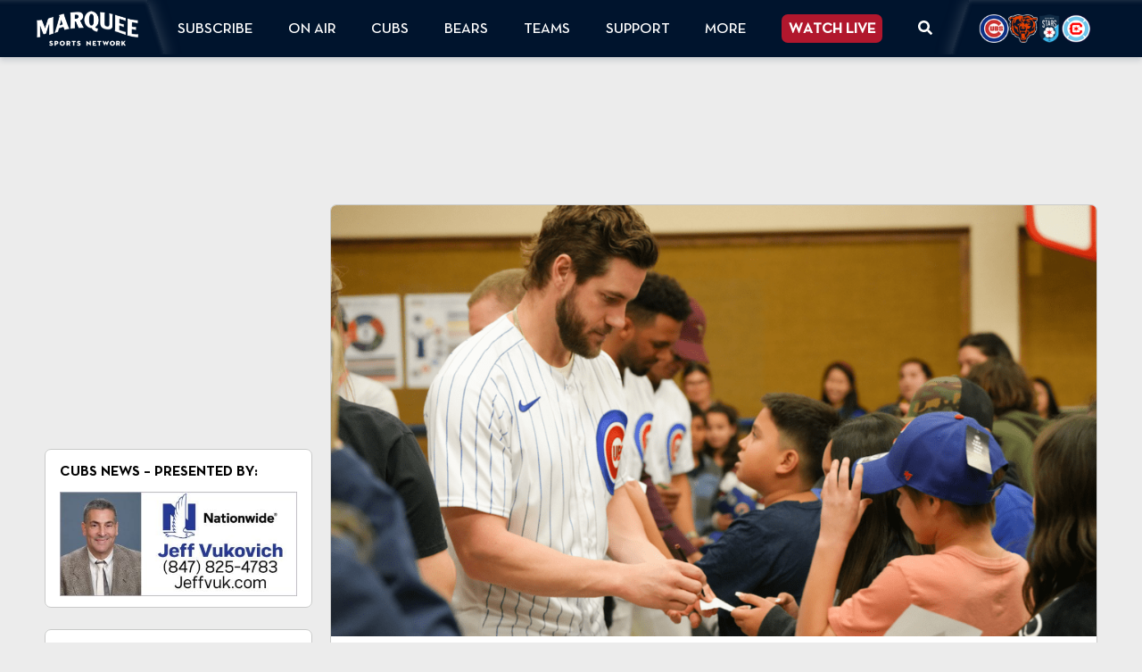

--- FILE ---
content_type: text/html; charset=UTF-8
request_url: https://www.marqueesportsnetwork.com/tag/mesa/
body_size: 16894
content:
<!DOCTYPE html><html lang="en"><head>  <script>(function(w,d,s,l,i){w[l]=w[l]||[];w[l].push({'gtm.start':
                new Date().getTime(),event:'gtm.js'});var f=d.getElementsByTagName(s)[0],
            j=d.createElement(s),dl=l!='dataLayer'?'&l='+l:'';j.async=true;j.src=
            'https://www.googletagmanager.com/gtm.js?id='+i+dl;f.parentNode.insertBefore(j,f);
        })(window,document,'script','dataLayerZypmedia','GTM-TFQ4XJ2');</script> <meta charset="utf-8"><meta name="viewport" content="width=device-width, initial-scale=1, shrink-to-fit=no, viewport-fit=cover"><meta name='robots' content='index, follow, max-image-preview:large, max-snippet:-1, max-video-preview:-1' /><link media="all" href="https://www.marqueesportsnetwork.com/wp-content/cache/autoptimize/css/autoptimize_99630c72ae92bc22186e4c8e13ed8b39.css" rel="stylesheet"><title>Mesa Archives | Marquee Sports Network - Home of the Cubs, Bears, Red Stars and Sky</title><link rel="canonical" href="https://www.marqueesportsnetwork.com/tag/mesa/" /><meta property="og:locale" content="en_US" /><meta property="og:type" content="article" /><meta property="og:title" content="Mesa Archives" /><meta property="og:url" content="https://www.marqueesportsnetwork.com/tag/mesa/" /><meta property="og:site_name" content="Marquee Sports Network - Home of the Cubs, Bears, Red Stars and Sky" /><meta name="twitter:card" content="summary_large_image" /><meta name="twitter:site" content="@WatchMarquee" /> <script type="application/ld+json" class="yoast-schema-graph">{"@context":"https://schema.org","@graph":[{"@type":"CollectionPage","@id":"https://www.marqueesportsnetwork.com/tag/mesa/","url":"https://www.marqueesportsnetwork.com/tag/mesa/","name":"Mesa Archives | Marquee Sports Network - Home of the Cubs, Bears, Red Stars and Sky","isPartOf":{"@id":"https://www.marqueesportsnetwork.com/#website"},"breadcrumb":{"@id":"https://www.marqueesportsnetwork.com/tag/mesa/#breadcrumb"},"inLanguage":"en-US"},{"@type":"BreadcrumbList","@id":"https://www.marqueesportsnetwork.com/tag/mesa/#breadcrumb","itemListElement":[{"@type":"ListItem","position":1,"name":"Home","item":"https://www.marqueesportsnetwork.com/"},{"@type":"ListItem","position":2,"name":"Mesa"}]},{"@type":"WebSite","@id":"https://www.marqueesportsnetwork.com/#website","url":"https://www.marqueesportsnetwork.com/","name":"Marquee Sports Network - Home of the Cubs, Bears, Red Stars and Sky","description":"Chicago sports season coverage, original features, analysis and exclusive interviews","publisher":{"@id":"https://www.marqueesportsnetwork.com/#organization"},"potentialAction":[{"@type":"SearchAction","target":{"@type":"EntryPoint","urlTemplate":"https://www.marqueesportsnetwork.com/?s={search_term_string}"},"query-input":{"@type":"PropertyValueSpecification","valueRequired":true,"valueName":"search_term_string"}}],"inLanguage":"en-US"},{"@type":["Organization","Place"],"@id":"https://www.marqueesportsnetwork.com/#organization","name":"Marquee Sports Network","url":"https://www.marqueesportsnetwork.com/","logo":{"@id":"https://www.marqueesportsnetwork.com/tag/mesa/#local-main-organization-logo"},"image":{"@id":"https://www.marqueesportsnetwork.com/tag/mesa/#local-main-organization-logo"},"sameAs":["https://www.facebook.com/WatchMarquee","https://x.com/WatchMarquee","https://www.instagram.com/watchmarquee/","https://www.linkedin.com/company/watchmarquee/mycompany/","https://www.youtube.com/c/WatchMarquee","https://en.wikipedia.org/wiki/Marquee_Sports_Network"],"telephone":[],"openingHoursSpecification":[{"@type":"OpeningHoursSpecification","dayOfWeek":["Sunday","Monday","Tuesday","Wednesday","Thursday","Friday","Saturday"],"opens":"09:00","closes":"17:00"}]},{"@type":"Event","name":"The Official Bears Postgame Live","description":"","url":"https://www.marqueesportsnetwork.com/event/the-official-bears-postgame-live-49/","eventAttendanceMode":"https://schema.org/OfflineEventAttendanceMode","eventStatus":"https://schema.org/EventScheduled","startDate":"2025-12-28T22:00:00-06:00","endDate":"2025-12-28T22:00:00-06:00","@id":"https://www.marqueesportsnetwork.com/event/the-official-bears-postgame-live-49/#event"},{"@type":"Event","name":"The Compound","description":"","url":"https://www.marqueesportsnetwork.com/event/the-compound-27/","eventAttendanceMode":"https://schema.org/OfflineEventAttendanceMode","eventStatus":"https://schema.org/EventScheduled","startDate":"2026-01-08T19:00:00-06:00","endDate":"2026-01-08T19:00:00-06:00","@id":"https://www.marqueesportsnetwork.com/event/the-compound-27/#event"},{"@type":"Event","name":"High School Hockey: All Star Game &#8211; SHL vs CCHL","description":"","url":"https://www.marqueesportsnetwork.com/event/high-school-hockey-all-star-game-shl-vs-cchl/","eventAttendanceMode":"https://schema.org/OfflineEventAttendanceMode","eventStatus":"https://schema.org/EventScheduled","startDate":"2026-01-10T13:00:00-06:00","endDate":"2026-01-10T13:00:00-06:00","@id":"https://www.marqueesportsnetwork.com/event/high-school-hockey-all-star-game-shl-vs-cchl/#event"},{"@type":"Event","name":"Women&#8217;s College Basketball: Evansville @ ISU","description":"","url":"https://www.marqueesportsnetwork.com/event/womens-college-basketball-evansville-isu/","eventAttendanceMode":"https://schema.org/OfflineEventAttendanceMode","eventStatus":"https://schema.org/EventScheduled","startDate":"2026-01-11T14:00:00-06:00","endDate":"2026-01-11T14:00:00-06:00","@id":"https://www.marqueesportsnetwork.com/event/womens-college-basketball-evansville-isu/#event"},{"@type":"Event","name":"High School Hockey: Carmel Catholic vs St. Viator","description":"","url":"https://www.marqueesportsnetwork.com/event/high-school-hockey-carmel-catholic-vs-st-viator/","eventAttendanceMode":"https://schema.org/OfflineEventAttendanceMode","eventStatus":"https://schema.org/EventScheduled","startDate":"2026-01-14T19:30:00-06:00","endDate":"2026-01-14T19:30:00-06:00","@id":"https://www.marqueesportsnetwork.com/event/high-school-hockey-carmel-catholic-vs-st-viator/#event"},{"@type":"Event","name":"Cubs 360: Alex Bregman&#8217;s Introductory Press Conference","description":"","url":"https://www.marqueesportsnetwork.com/event/cubs-360-alex-bregmans-introductory-press-conference/","eventAttendanceMode":"https://schema.org/OfflineEventAttendanceMode","eventStatus":"https://schema.org/EventScheduled","startDate":"2026-01-15T10:30:00-06:00","endDate":"2026-01-15T11:30:00-06:00","@id":"https://www.marqueesportsnetwork.com/event/cubs-360-alex-bregmans-introductory-press-conference/#event"},{"@type":"Event","name":"Women&#8217;s College Basketball: Valpariso @ ISU","description":"","url":"https://www.marqueesportsnetwork.com/event/womens-college-basketball-valpariso-isu/","eventAttendanceMode":"https://schema.org/OfflineEventAttendanceMode","eventStatus":"https://schema.org/EventScheduled","startDate":"2026-01-15T18:30:00-06:00","endDate":"2026-01-15T18:30:00-06:00","@id":"https://www.marqueesportsnetwork.com/event/womens-college-basketball-valpariso-isu/#event"},{"@type":"Event","name":"Cubs Con 2026","description":"","url":"https://www.marqueesportsnetwork.com/event/cubs-con-2026/","eventAttendanceMode":"https://schema.org/OfflineEventAttendanceMode","eventStatus":"https://schema.org/EventScheduled","startDate":"2026-01-16T17:00:00-06:00","endDate":"2026-01-16T20:30:00-06:00","@id":"https://www.marqueesportsnetwork.com/event/cubs-con-2026/#event"},{"@type":"Event","name":"Cubs Con 2026","description":"","url":"https://www.marqueesportsnetwork.com/event/cubs-con-2026-2/","eventAttendanceMode":"https://schema.org/OfflineEventAttendanceMode","eventStatus":"https://schema.org/EventScheduled","startDate":"2026-01-17T09:00:00-06:00","endDate":"2026-01-17T17:00:00-06:00","@id":"https://www.marqueesportsnetwork.com/event/cubs-con-2026-2/#event"},{"@type":"Event","name":"Men&#8217;s College Basketball: Evansville @ UIC","description":"","url":"https://www.marqueesportsnetwork.com/event/mens-college-basketball-evansville-uic/","eventAttendanceMode":"https://schema.org/OfflineEventAttendanceMode","eventStatus":"https://schema.org/EventScheduled","startDate":"2026-01-20T19:00:00-06:00","endDate":"2026-01-20T19:00:00-06:00","@id":"https://www.marqueesportsnetwork.com/event/mens-college-basketball-evansville-uic/#event"},{"@type":"Event","name":"Men&#8217;s College Volleyball: Pepperdine @ Loyola","description":"","url":"https://www.marqueesportsnetwork.com/event/mens-college-volleyball-pepperdine-loyola/","eventAttendanceMode":"https://schema.org/OfflineEventAttendanceMode","eventStatus":"https://schema.org/EventScheduled","startDate":"2026-01-23T18:00:00-06:00","endDate":"2026-01-23T18:00:00-06:00","@id":"https://www.marqueesportsnetwork.com/event/mens-college-volleyball-pepperdine-loyola/#event"},{"@type":"Event","name":"Men&#8217;s College Volleyball: Quincy @ Loyola","description":"","url":"https://www.marqueesportsnetwork.com/event/mens-college-volleyball-quincy-loyola/","eventAttendanceMode":"https://schema.org/OfflineEventAttendanceMode","eventStatus":"https://schema.org/EventScheduled","startDate":"2026-01-24T18:00:00-06:00","endDate":"2026-01-24T18:00:00-06:00","@id":"https://www.marqueesportsnetwork.com/event/mens-college-volleyball-quincy-loyola/#event"},{"@type":"Event","name":"High School Hockey: Glenbrook South vs Glenbrook North","description":"","url":"https://www.marqueesportsnetwork.com/event/high-school-hockey-glenbrook-south-vs-glenbrook-north-2/","eventAttendanceMode":"https://schema.org/OfflineEventAttendanceMode","eventStatus":"https://schema.org/EventScheduled","startDate":"2026-01-28T19:00:00-06:00","endDate":"2026-01-28T19:00:00-06:00","@id":"https://www.marqueesportsnetwork.com/event/high-school-hockey-glenbrook-south-vs-glenbrook-north-2/#event"},{"@type":"Event","name":"Men&#8217;s College Volleyball: Manhattan @ Loyola","description":"","url":"https://www.marqueesportsnetwork.com/event/mens-college-volleyball-manhattan-loyola/","eventAttendanceMode":"https://schema.org/OfflineEventAttendanceMode","eventStatus":"https://schema.org/EventScheduled","startDate":"2026-01-30T19:00:00-06:00","endDate":"2026-01-30T19:00:00-06:00","@id":"https://www.marqueesportsnetwork.com/event/mens-college-volleyball-manhattan-loyola/#event"},{"@type":"ImageObject","inLanguage":"en-US","@id":"https://www.marqueesportsnetwork.com/tag/mesa/#local-main-organization-logo","url":"https://dupvhm5r1oaxt.cloudfront.net/uploads/2023/11/Marquee-tile.png","contentUrl":"https://dupvhm5r1oaxt.cloudfront.net/uploads/2023/11/Marquee-tile.png","width":400,"height":406,"caption":"Marquee Sports Network"}]}</script>    <script src="//www.googletagmanager.com/gtag/js?id=G-W197KWPZ78"  data-cfasync="false" data-wpfc-render="false" type="text/javascript" async></script> <script data-cfasync="false" data-wpfc-render="false" type="text/javascript">var mi_version = '9.11.1';
				var mi_track_user = true;
				var mi_no_track_reason = '';
								var MonsterInsightsDefaultLocations = {"page_location":"https:\/\/www.marqueesportsnetwork.com\/tag\/mesa\/"};
								MonsterInsightsDefaultLocations.page_location = window.location.href;
								if ( typeof MonsterInsightsPrivacyGuardFilter === 'function' ) {
					var MonsterInsightsLocations = (typeof MonsterInsightsExcludeQuery === 'object') ? MonsterInsightsPrivacyGuardFilter( MonsterInsightsExcludeQuery ) : MonsterInsightsPrivacyGuardFilter( MonsterInsightsDefaultLocations );
				} else {
					var MonsterInsightsLocations = (typeof MonsterInsightsExcludeQuery === 'object') ? MonsterInsightsExcludeQuery : MonsterInsightsDefaultLocations;
				}

								var disableStrs = [
										'ga-disable-G-W197KWPZ78',
									];

				/* Function to detect opted out users */
				function __gtagTrackerIsOptedOut() {
					for (var index = 0; index < disableStrs.length; index++) {
						if (document.cookie.indexOf(disableStrs[index] + '=true') > -1) {
							return true;
						}
					}

					return false;
				}

				/* Disable tracking if the opt-out cookie exists. */
				if (__gtagTrackerIsOptedOut()) {
					for (var index = 0; index < disableStrs.length; index++) {
						window[disableStrs[index]] = true;
					}
				}

				/* Opt-out function */
				function __gtagTrackerOptout() {
					for (var index = 0; index < disableStrs.length; index++) {
						document.cookie = disableStrs[index] + '=true; expires=Thu, 31 Dec 2099 23:59:59 UTC; path=/';
						window[disableStrs[index]] = true;
					}
				}

				if ('undefined' === typeof gaOptout) {
					function gaOptout() {
						__gtagTrackerOptout();
					}
				}
								window.dataLayer = window.dataLayer || [];

				window.MonsterInsightsDualTracker = {
					helpers: {},
					trackers: {},
				};
				if (mi_track_user) {
					function __gtagDataLayer() {
						dataLayer.push(arguments);
					}

					function __gtagTracker(type, name, parameters) {
						if (!parameters) {
							parameters = {};
						}

						if (parameters.send_to) {
							__gtagDataLayer.apply(null, arguments);
							return;
						}

						if (type === 'event') {
														parameters.send_to = monsterinsights_frontend.v4_id;
							var hookName = name;
							if (typeof parameters['event_category'] !== 'undefined') {
								hookName = parameters['event_category'] + ':' + name;
							}

							if (typeof MonsterInsightsDualTracker.trackers[hookName] !== 'undefined') {
								MonsterInsightsDualTracker.trackers[hookName](parameters);
							} else {
								__gtagDataLayer('event', name, parameters);
							}
							
						} else {
							__gtagDataLayer.apply(null, arguments);
						}
					}

					__gtagTracker('js', new Date());
					__gtagTracker('set', {
						'developer_id.dZGIzZG': true,
											});
					if ( MonsterInsightsLocations.page_location ) {
						__gtagTracker('set', MonsterInsightsLocations);
					}
										__gtagTracker('config', 'G-W197KWPZ78', {"forceSSL":"true"} );
										window.gtag = __gtagTracker;										(function () {
						/* https://developers.google.com/analytics/devguides/collection/analyticsjs/ */
						/* ga and __gaTracker compatibility shim. */
						var noopfn = function () {
							return null;
						};
						var newtracker = function () {
							return new Tracker();
						};
						var Tracker = function () {
							return null;
						};
						var p = Tracker.prototype;
						p.get = noopfn;
						p.set = noopfn;
						p.send = function () {
							var args = Array.prototype.slice.call(arguments);
							args.unshift('send');
							__gaTracker.apply(null, args);
						};
						var __gaTracker = function () {
							var len = arguments.length;
							if (len === 0) {
								return;
							}
							var f = arguments[len - 1];
							if (typeof f !== 'object' || f === null || typeof f.hitCallback !== 'function') {
								if ('send' === arguments[0]) {
									var hitConverted, hitObject = false, action;
									if ('event' === arguments[1]) {
										if ('undefined' !== typeof arguments[3]) {
											hitObject = {
												'eventAction': arguments[3],
												'eventCategory': arguments[2],
												'eventLabel': arguments[4],
												'value': arguments[5] ? arguments[5] : 1,
											}
										}
									}
									if ('pageview' === arguments[1]) {
										if ('undefined' !== typeof arguments[2]) {
											hitObject = {
												'eventAction': 'page_view',
												'page_path': arguments[2],
											}
										}
									}
									if (typeof arguments[2] === 'object') {
										hitObject = arguments[2];
									}
									if (typeof arguments[5] === 'object') {
										Object.assign(hitObject, arguments[5]);
									}
									if ('undefined' !== typeof arguments[1].hitType) {
										hitObject = arguments[1];
										if ('pageview' === hitObject.hitType) {
											hitObject.eventAction = 'page_view';
										}
									}
									if (hitObject) {
										action = 'timing' === arguments[1].hitType ? 'timing_complete' : hitObject.eventAction;
										hitConverted = mapArgs(hitObject);
										__gtagTracker('event', action, hitConverted);
									}
								}
								return;
							}

							function mapArgs(args) {
								var arg, hit = {};
								var gaMap = {
									'eventCategory': 'event_category',
									'eventAction': 'event_action',
									'eventLabel': 'event_label',
									'eventValue': 'event_value',
									'nonInteraction': 'non_interaction',
									'timingCategory': 'event_category',
									'timingVar': 'name',
									'timingValue': 'value',
									'timingLabel': 'event_label',
									'page': 'page_path',
									'location': 'page_location',
									'title': 'page_title',
									'referrer' : 'page_referrer',
								};
								for (arg in args) {
																		if (!(!args.hasOwnProperty(arg) || !gaMap.hasOwnProperty(arg))) {
										hit[gaMap[arg]] = args[arg];
									} else {
										hit[arg] = args[arg];
									}
								}
								return hit;
							}

							try {
								f.hitCallback();
							} catch (ex) {
							}
						};
						__gaTracker.create = newtracker;
						__gaTracker.getByName = newtracker;
						__gaTracker.getAll = function () {
							return [];
						};
						__gaTracker.remove = noopfn;
						__gaTracker.loaded = true;
						window['__gaTracker'] = __gaTracker;
					})();
									} else {
										console.log("");
					(function () {
						function __gtagTracker() {
							return null;
						}

						window['__gtagTracker'] = __gtagTracker;
						window['gtag'] = __gtagTracker;
					})();
									}</script> 
 <!--noptimize--><script id="marqu-ready">
			window.advanced_ads_ready=function(e,a){a=a||"complete";var d=function(e){return"interactive"===a?"loading"!==e:"complete"===e};d(document.readyState)?e():document.addEventListener("readystatechange",(function(a){d(a.target.readyState)&&e()}),{once:"interactive"===a})},window.advanced_ads_ready_queue=window.advanced_ads_ready_queue||[];		</script>
		<!--/noptimize--> <script type="text/javascript" src="https://www.marqueesportsnetwork.com/wp-content/plugins/google-analytics-for-wordpress/assets/js/frontend-gtag.min.js?ver=9.11.1" id="monsterinsights-frontend-script-js" async="async" data-wp-strategy="async"></script> <script data-cfasync="false" data-wpfc-render="false" type="text/javascript" id='monsterinsights-frontend-script-js-extra'>var monsterinsights_frontend = {"js_events_tracking":"true","download_extensions":"doc,pdf,ppt,zip,xls,docx,pptx,xlsx","inbound_paths":"[]","home_url":"https:\/\/www.marqueesportsnetwork.com","hash_tracking":"false","v4_id":"G-W197KWPZ78"};</script> <script type="text/javascript" id="addtoany-core-js-before">window.a2a_config=window.a2a_config||{};a2a_config.callbacks=[];a2a_config.overlays=[];a2a_config.templates={};

//# sourceURL=addtoany-core-js-before</script> <script type="text/javascript" defer src="https://static.addtoany.com/menu/page.js" id="addtoany-core-js"></script> <script type="text/javascript" src="//ajax.googleapis.com/ajax/libs/jquery/3.7.1/jquery.min.js?ver=3.7.1" id="jquery-js"></script> <script type="text/javascript" defer src="https://www.marqueesportsnetwork.com/wp-content/plugins/add-to-any/addtoany.min.js?ver=1.1" id="addtoany-jquery-js"></script>  <script async src="https://www.googletagmanager.com/gtag/js?id=G-5QTTHE5ZJB"></script> <script>window.dataLayer = window.dataLayer || [];   function gtag(){dataLayer.push(arguments);}   gtag('js', new Date());   gtag('config', 'G-5QTTHE5ZJB');</script> <meta name="tec-api-version" content="v1"><meta name="tec-api-origin" content="https://www.marqueesportsnetwork.com"><link rel="alternate" href="https://www.marqueesportsnetwork.com/wp-json/tribe/events/v1/events/?tags=mesa" /><script>document.documentElement.className += " js";</script> <link rel="icon" href="https://dupvhm5r1oaxt.cloudfront.net/uploads/2020/02/cropped-cropped-favicon-32x32.png" sizes="32x32" /><link rel="icon" href="https://dupvhm5r1oaxt.cloudfront.net/uploads/2020/02/cropped-cropped-favicon-192x192.png" sizes="192x192" /><link rel="apple-touch-icon" href="https://dupvhm5r1oaxt.cloudfront.net/uploads/2020/02/cropped-cropped-favicon-180x180.png" /><meta name="msapplication-TileImage" content="https://dupvhm5r1oaxt.cloudfront.net/uploads/2020/02/cropped-cropped-favicon-270x270.png" /> <script>window.googletag = window.googletag || {cmd: []};
  googletag.cmd.push(function() {
	  if ( jQuery(window).innerWidth() >= 1220 ) {
    	googletag.defineSlot('/22157414155/marquee/web', [[300, 250]], 'medium-rectangle').addService(googletag.pubads());
		  googletag.defineSlot('/22157414155/marquee/web', [[300, 250]], 'post-medium-rectangle').addService(googletag.pubads());
       googletag.defineSlot('/22157414155/marquee/web', [[970, 90]], 'premium-leaderboard').addService(googletag.pubads());
       googletag.defineSlot('/22157414155/marquee/web', [[728, 90]], 'leaderboard').addService(googletag.pubads());
       googletag.defineSlot('/22157414155/marquee/web', [[120, 600]], 'skyscraper').addService(googletag.pubads());
	  } else {
		  googletag.defineSlot('/22157414155/marquee/mobile', [[300, 250]], 'post-medium-rectangle').addService(googletag.pubads());
       googletag.defineSlot('/22157414155/marquee/mobile', [[320, 100]], 'large-mobile-banner').addService(googletag.pubads());
		  googletag.defineSlot('/22157414155/marquee/mobile', [[320, 50]], 'small-mobile-banner').addService(googletag.pubads());
	  }
googletag.pubads().enableSingleRequest();
    googletag.pubads().setTargeting('pos', ['1']).setTargeting('page', ['section']);
    googletag.enableServices();
  });</script> <script type="application/javascript" src="https://widgets.media.sportradar.com/marquee/widgetloader" data-sr-language="en_us" data-sr-theme="false"></script> <script async src="https://securepubads.g.doubleclick.net/tag/js/gpt.js"></script> </head><body class="archive tag tag-mesa tag-798 wp-embed-responsive wp-theme-compulse-bootstrap wp-child-theme-marquee-sports tribe-no-js has-countdown-bar aa-prefix-marqu-"> <noscript><iframe src="https://www.googletagmanager.com/ns.html?id=GTM-TFQ4XJ2"
 height="0" width="0" style="display:none;visibility:hidden"></iframe></noscript> <img src="https://sync.extend.tv/conv/?pixel_tag=8" style="visibility:hidden; position:absolute; pointer-events:none;" alt="pixel" /><div class="mobile-overlay"></div><div class="nav-panel-wrapper"><div class="nav-panel"><div class="nav-toggle"><svg style="display:inline-block;font-size:inherit;height:1em;width:1em;overflow:visible;vertical-align:-.125em;" class="fa-svg " xmlns="http://www.w3.org/2000/svg" viewBox="0 0 384 512"><path d="M342.6 150.6c12.5-12.5 12.5-32.8 0-45.3s-32.8-12.5-45.3 0L192 210.7 86.6 105.4c-12.5-12.5-32.8-12.5-45.3 0s-12.5 32.8 0 45.3L146.7 256 41.4 361.4c-12.5 12.5-12.5 32.8 0 45.3s32.8 12.5 45.3 0L192 301.3 297.4 406.6c12.5 12.5 32.8 12.5 45.3 0s12.5-32.8 0-45.3L237.3 256 342.6 150.6z"/></svg></div><ul class="nav flex-column"><li class="menu-item menu-item-type-post_type menu-item-object-page menu-item-has-children menu-item-493769 nav-link dropdown" id="menu-item-493769"> <a class="nav-link dropdown-toggle" id="navbar-dropdown-493769" href="https://www.marqueesportsnetwork.com/app/" role="button" data-toggle="dropdown" aria-haspopup="true" aria-expanded="false"> Subscribe </a><div class="dropdown-menu" aria-labelledby="navbar-dropdown-493769"> <a class="menu-item menu-item-type-post_type menu-item-object-page menu-item-539435 dropdown-item" href="https://www.marqueesportsnetwork.com/app/"> Subscribe Now </a> <a class="menu-item menu-item-type-post_type menu-item-object-page menu-item-539439 dropdown-item" href="https://www.marqueesportsnetwork.com/newsletter/"> Subscribe to Newsletter </a> <a class="menu-item menu-item-type-post_type menu-item-object-page menu-item-2007 dropdown-item" href="https://www.marqueesportsnetwork.com/providers/"> All Providers </a></div></li><li class="menu-item menu-item-type-post_type menu-item-object-page menu-item-has-children menu-item-353 nav-link dropdown" id="menu-item-353"> <a class="nav-link dropdown-toggle" id="navbar-dropdown-353" href="https://www.marqueesportsnetwork.com/schedule/" role="button" data-toggle="dropdown" aria-haspopup="true" aria-expanded="false"> On Air </a><div class="dropdown-menu" aria-labelledby="navbar-dropdown-353"> <a class="menu-item menu-item-type-post_type menu-item-object-page menu-item-272430 dropdown-item" href="https://www.marqueesportsnetwork.com/schedule/"> Daily TV Schedule </a></div></li><li class="menu-item menu-item-type-taxonomy menu-item-object-category menu-item-has-children menu-item-271308 nav-link dropdown" id="menu-item-271308"> <a class="nav-link dropdown-toggle" id="navbar-dropdown-271308" href="https://www.marqueesportsnetwork.com/cubs-news/" role="button" data-toggle="dropdown" aria-haspopup="true" aria-expanded="false"> Cubs </a><div class="dropdown-menu" aria-labelledby="navbar-dropdown-271308"> <a class="menu-item menu-item-type-taxonomy menu-item-object-category menu-item-271313 dropdown-item" href="https://www.marqueesportsnetwork.com/cubs-news/"> Cubs News </a> <a class="menu-item menu-item-type-custom menu-item-object-custom menu-item-539443 dropdown-item" href="https://www.marqueesportsnetwork.com/events/?filter=cubs"> Cubs Broadcast Schedule </a> <a class="menu-item menu-item-type-custom menu-item-object-custom menu-item-300551 dropdown-item" href="/cubs-news/cubs-minor-league-prospects/"> Cubs Minor League News </a></div></li><li class="menu-item menu-item-type-taxonomy menu-item-object-category menu-item-has-children menu-item-566523 nav-link dropdown" id="menu-item-566523"> <a class="nav-link dropdown-toggle" id="navbar-dropdown-566523" href="https://www.marqueesportsnetwork.com/bears/" role="button" data-toggle="dropdown" aria-haspopup="true" aria-expanded="false"> Bears </a><div class="dropdown-menu" aria-labelledby="navbar-dropdown-566523"> <a class="menu-item menu-item-type-taxonomy menu-item-object-category menu-item-567635 dropdown-item" href="https://www.marqueesportsnetwork.com/bears/"> Bears News </a></div></li><li class="menu-item menu-item-type-taxonomy menu-item-object-category menu-item-has-children menu-item-415875 nav-link dropdown" id="menu-item-415875"> <a class="nav-link dropdown-toggle" id="navbar-dropdown-415875" href="https://www.marqueesportsnetwork.com/bears/" role="button" data-toggle="dropdown" aria-haspopup="true" aria-expanded="false"> Teams </a><div class="dropdown-menu" aria-labelledby="navbar-dropdown-415875"> <a class="menu-item menu-item-type-taxonomy menu-item-object-category menu-item-539442 dropdown-item" href="https://www.marqueesportsnetwork.com/cubs-news/"> Cubs News </a> <a class="menu-item menu-item-type-taxonomy menu-item-object-category menu-item-415876 dropdown-item" href="https://www.marqueesportsnetwork.com/bears/"> Bears News </a> <a class="menu-item menu-item-type-taxonomy menu-item-object-category menu-item-564073 dropdown-item" href="https://www.marqueesportsnetwork.com/news/chicago-stars/"> Stars News </a> <a class="menu-item menu-item-type-custom menu-item-object-custom menu-item-543886 dropdown-item" href="https://www.marqueesportsnetwork.com/events/?filter=red-stars"> Stars Schedule </a> <a class="menu-item menu-item-type-custom menu-item-object-custom menu-item-570348 dropdown-item" href="https://www.marqueesportsnetwork.com/events/?filter=preps"> High School Schedule </a> <a class="menu-item menu-item-type-custom menu-item-object-custom menu-item-569439 dropdown-item" href="https://www.marqueesportsnetwork.com/events/?filter=depaul"> DePaul Schedule </a> <a class="menu-item menu-item-type-custom menu-item-object-custom menu-item-569441 dropdown-item" href="https://www.marqueesportsnetwork.com/events/?filter=illinois-state"> Illinois State Schedule </a> <a class="menu-item menu-item-type-custom menu-item-object-custom menu-item-577454 dropdown-item" href="https://www.marqueesportsnetwork.com/events/?filter=loyola"> Loyola Schedule </a></div></li><li class="menu-item menu-item-type-custom menu-item-object-custom menu-item-has-children menu-item-539587 nav-link dropdown" id="menu-item-539587"> <a class="nav-link dropdown-toggle" id="navbar-dropdown-539587" href="https://help.marqueesportsnetwork.com/" role="button" data-toggle="dropdown" aria-haspopup="true" aria-expanded="false"> Support </a><div class="dropdown-menu" aria-labelledby="navbar-dropdown-539587"> <a class="menu-item menu-item-type-custom menu-item-object-custom menu-item-539588 dropdown-item" href="https://help.marqueesportsnetwork.com/"> Help Center </a></div></li><li class="menu-item menu-item-type-custom menu-item-object-custom menu-item-has-children menu-item-359 nav-link dropdown" id="menu-item-359"> <a class="nav-link dropdown-toggle" id="navbar-dropdown-359" href="#" role="button" data-toggle="dropdown" aria-haspopup="true" aria-expanded="false"> More </a><div class="dropdown-menu" aria-labelledby="navbar-dropdown-359"> <a class="menu-item menu-item-type-post_type menu-item-object-page menu-item-84803 dropdown-item" href="https://www.marqueesportsnetwork.com/about/"> About Marquee </a> <a class="menu-item menu-item-type-post_type menu-item-object-page menu-item-287461 dropdown-item" href="https://www.marqueesportsnetwork.com/press-room/"> Press Room </a> <a class="menu-item menu-item-type-post_type menu-item-object-page menu-item-539457 dropdown-item" href="https://www.marqueesportsnetwork.com/app/"> Download the App </a> <a class="menu-item menu-item-type-post_type menu-item-object-page menu-item-2618 dropdown-item" href="https://www.marqueesportsnetwork.com/advertise-with-marquee-sports-network/"> Advertise With Us </a> <a class="menu-item menu-item-type-custom menu-item-object-custom menu-item-565554 dropdown-item" href="https://workforcenow.adp.com/mascsr/default/mdf/recruitment/recruitment.html?cid=ff153427-7699-4a48-bfec-f91b40e88134&amp;ccId=19000101_000001&amp;lang=en_US"> Careers </a> <a class="menu-item menu-item-type-custom menu-item-object-custom menu-item-539759 dropdown-item" href="https://help.marqueesportsnetwork.com/"> Contact Us </a></div></li><li class="cta menu-item menu-item-type-custom menu-item-object-custom menu-item-358 nav-link" id="menu-item-358"> <a class="nav-link" href="https://watchmarquee.com/watchnow"> Watch Live </a></li><li class="nav-search-button menu-item menu-item-type-custom menu-item-object-custom menu-item-58045 nav-link" id="menu-item-58045"> <a class="nav-link" href="#"> <svg style="display:inline-block;font-size:inherit;height:1em;overflow:visible;vertical-align:-.125em;" class="fa-svg " xmlns="http://www.w3.org/2000/svg" viewBox="0 0 512 512"><path d="M505 442.7L405.3 343c-4.5-4.5-10.6-7-17-7H372c27.6-35.3 44-79.7 44-128C416 93.1 322.9 0 208 0S0 93.1 0 208s93.1 208 208 208c48.3 0 92.7-16.4 128-44v16.3c0 6.4 2.5 12.5 7 17l99.7 99.7c9.4 9.4 24.6 9.4 33.9 0l28.3-28.3c9.4-9.4 9.4-24.6.1-34zM208 336c-70.7 0-128-57.2-128-128 0-70.7 57.2-128 128-128 70.7 0 128 57.2 128 128 0 70.7-57.2 128-128 128z"></path></svg> </a></li></ul><div class="nav-search-wrapper"><form method="get" action="https://www.marqueesportsnetwork.com"> <input type="text" class="nav-search-input" placeholder="SEARCH" name="s"/><div class="nav-search-btn-wrapper"> <button class="btn btn-primary nav-search-btn"
 type="submit"><svg style="display:inline-block;font-size:inherit;height:1em;width:1em;overflow:visible;vertical-align:-.125em;" class="fa-svg " xmlns="http://www.w3.org/2000/svg" viewBox="0 0 512 512"><path d="M416 208c0 45.9-14.9 88.3-40 122.7L502.6 457.4c12.5 12.5 12.5 32.8 0 45.3s-32.8 12.5-45.3 0L330.7 376c-34.4 25.2-76.8 40-122.7 40C93.1 416 0 322.9 0 208S93.1 0 208 0S416 93.1 416 208zM208 352a144 144 0 1 0 0-288 144 144 0 1 0 0 288z"/></svg></button></div></form></div><div class="nav-additional-links-wrapper"><div class="main-link-wrapper"> <a href="/marquee-sports-network-app/">DOWNLOAD THE APP</a></div><div class="icon-links-wrapper"><div class="icon-links-label-wrapper"> FOLLOW</div><ul class="icon-links-nav"><li> <a href="https://www.facebook.com/WatchMarquee/"><svg style="display:inline-block;font-size:inherit;height:1em;width:1em;overflow:visible;vertical-align:-.125em;" class="fa-svg " xmlns="http://www.w3.org/2000/svg" viewBox="0 0 512 512"><path d="M512 256C512 114.6 397.4 0 256 0S0 114.6 0 256C0 376 82.7 476.8 194.2 504.5V334.2H141.4V256h52.8V222.3c0-87.1 39.4-127.5 125-127.5c16.2 0 44.2 3.2 55.7 6.4V172c-6-.6-16.5-1-29.6-1c-42 0-58.2 15.9-58.2 57.2V256h83.6l-14.4 78.2H287V510.1C413.8 494.8 512 386.9 512 256h0z"/></svg></a></li><li> <a href="https://x.com/WatchMarquee"><svg style="display:inline-block;font-size:inherit;height:1em;width:1em;overflow:visible;vertical-align:-.125em;" class="fa-svg " xmlns="http://www.w3.org/2000/svg" viewBox="0 0 512 512"><path d="M389.2 48h70.6L305.6 224.2 487 464H345L233.7 318.6 106.5 464H35.8L200.7 275.5 26.8 48H172.4L272.9 180.9 389.2 48zM364.4 421.8h39.1L151.1 88h-42L364.4 421.8z"/></svg></a></li><li> <a href="https://www.instagram.com/watchmarquee/"><svg style="display:inline-block;font-size:inherit;height:1em;width:1em;overflow:visible;vertical-align:-.125em;" class="fa-svg " xmlns="http://www.w3.org/2000/svg" viewBox="0 0 448 512"><path d="M224.1 141c-63.6 0-114.9 51.3-114.9 114.9s51.3 114.9 114.9 114.9S339 319.5 339 255.9 287.7 141 224.1 141zm0 189.6c-41.1 0-74.7-33.5-74.7-74.7s33.5-74.7 74.7-74.7 74.7 33.5 74.7 74.7-33.6 74.7-74.7 74.7zm146.4-194.3c0 14.9-12 26.8-26.8 26.8-14.9 0-26.8-12-26.8-26.8s12-26.8 26.8-26.8 26.8 12 26.8 26.8zm76.1 27.2c-1.7-35.9-9.9-67.7-36.2-93.9-26.2-26.2-58-34.4-93.9-36.2-37-2.1-147.9-2.1-184.9 0-35.8 1.7-67.6 9.9-93.9 36.1s-34.4 58-36.2 93.9c-2.1 37-2.1 147.9 0 184.9 1.7 35.9 9.9 67.7 36.2 93.9s58 34.4 93.9 36.2c37 2.1 147.9 2.1 184.9 0 35.9-1.7 67.7-9.9 93.9-36.2 26.2-26.2 34.4-58 36.2-93.9 2.1-37 2.1-147.8 0-184.8zM398.8 388c-7.8 19.6-22.9 34.7-42.6 42.6-29.5 11.7-99.5 9-132.1 9s-102.7 2.6-132.1-9c-19.6-7.8-34.7-22.9-42.6-42.6-11.7-29.5-9-99.5-9-132.1s-2.6-102.7 9-132.1c7.8-19.6 22.9-34.7 42.6-42.6 29.5-11.7 99.5-9 132.1-9s102.7-2.6 132.1 9c19.6 7.8 34.7 22.9 42.6 42.6 11.7 29.5 9 99.5 9 132.1s2.7 102.7-9 132.1z"/></svg></a></li></ul></div></div></div></div><div class="ms-header-wrap"><div class="ms-header"><div class="container"><div class="ms-header-logo"><div class="nav-toggle d-lg-none"><svg style="display:inline-block;font-size:inherit;height:1em;width:1em;overflow:visible;vertical-align:-.125em;" class="fa-svg " xmlns="http://www.w3.org/2000/svg" viewBox="0 0 448 512"><path d="M0 96C0 78.3 14.3 64 32 64l384 0c17.7 0 32 14.3 32 32s-14.3 32-32 32L32 128C14.3 128 0 113.7 0 96zM0 256c0-17.7 14.3-32 32-32l384 0c17.7 0 32 14.3 32 32s-14.3 32-32 32L32 288c-17.7 0-32-14.3-32-32zM448 416c0 17.7-14.3 32-32 32L32 448c-17.7 0-32-14.3-32-32s14.3-32 32-32l384 0c17.7 0 32 14.3 32 32z"/></svg></div> <a href="/" class="main-logo"><img class="img-fluid" alt="Marquee Sports Network Logo" src="https://dupvhm5r1oaxt.cloudfront.net/uploads/2020/02/CUBS_MSN_Logo_white.png" srcset="" sizes="(max-width: 222px) 100vw, 222px" loading="lazy"></a></div><div class="ms-header-menu"><nav class="navbar navbar-expand-lg navbar-primary"> <a href="https://watchmarquee.com/watchnow"  class="watch-link">Watch Live</a><div class="collapse navbar-collapse" id="primary-navbar"><ul id="menu-mobile-menu-1" class="navbar-nav"><li id="menu-item-493769" class="menu-item menu-item-type-post_type menu-item-object-page menu-item-has-children menu-item-493769 nav-item dropdown"><a href="https://www.marqueesportsnetwork.com/app/" class="nav-link dropdown-toggle" data-toggle="dropdown">Subscribe</a><div class="dropdown-menu"> <a href="https://www.marqueesportsnetwork.com/app/" class=" dropdown-item">Subscribe Now</a><a href="https://www.marqueesportsnetwork.com/newsletter/" class=" dropdown-item">Subscribe to Newsletter</a><a href="https://www.marqueesportsnetwork.com/providers/" class=" dropdown-item">All Providers</a></div></li><li id="menu-item-353" class="menu-item menu-item-type-post_type menu-item-object-page menu-item-has-children menu-item-353 nav-item dropdown"><a href="https://www.marqueesportsnetwork.com/schedule/" class="nav-link dropdown-toggle" data-toggle="dropdown">On Air</a><div class="dropdown-menu"> <a href="https://www.marqueesportsnetwork.com/schedule/" class=" dropdown-item">Daily TV Schedule</a></div></li><li id="menu-item-271308" class="menu-item menu-item-type-taxonomy menu-item-object-category menu-item-has-children menu-item-271308 nav-item dropdown"><a href="https://www.marqueesportsnetwork.com/cubs-news/" class="nav-link dropdown-toggle" data-toggle="dropdown">Cubs</a><div class="dropdown-menu"> <a href="https://www.marqueesportsnetwork.com/cubs-news/" class=" dropdown-item">Cubs News</a><a href="https://www.marqueesportsnetwork.com/events/?filter=cubs" class=" dropdown-item">Cubs Broadcast Schedule</a><a href="/cubs-news/cubs-minor-league-prospects/" class=" dropdown-item">Cubs Minor League News</a></div></li><li id="menu-item-566523" class="menu-item menu-item-type-taxonomy menu-item-object-category menu-item-has-children menu-item-566523 nav-item dropdown"><a href="https://www.marqueesportsnetwork.com/bears/" class="nav-link dropdown-toggle" data-toggle="dropdown">Bears</a><div class="dropdown-menu"> <a href="https://www.marqueesportsnetwork.com/bears/" class=" dropdown-item">Bears News</a></div></li><li id="menu-item-415875" class="menu-item menu-item-type-taxonomy menu-item-object-category menu-item-has-children menu-item-415875 nav-item dropdown"><a href="https://www.marqueesportsnetwork.com/bears/" class="nav-link dropdown-toggle" data-toggle="dropdown">Teams</a><div class="dropdown-menu"> <a href="https://www.marqueesportsnetwork.com/cubs-news/" class=" dropdown-item">Cubs News</a><a href="https://www.marqueesportsnetwork.com/bears/" class=" dropdown-item">Bears News</a><a href="https://www.marqueesportsnetwork.com/news/chicago-stars/" class=" dropdown-item">Stars News</a><a href="https://www.marqueesportsnetwork.com/events/?filter=red-stars" class=" dropdown-item">Stars Schedule</a><a href="https://www.marqueesportsnetwork.com/events/?filter=preps" class=" dropdown-item">High School Schedule</a><a href="https://www.marqueesportsnetwork.com/events/?filter=depaul" class=" dropdown-item">DePaul Schedule</a><a href="https://www.marqueesportsnetwork.com/events/?filter=illinois-state" class=" dropdown-item">Illinois State Schedule</a><a href="https://www.marqueesportsnetwork.com/events/?filter=loyola" class=" dropdown-item">Loyola Schedule</a></div></li><li id="menu-item-539587" class="menu-item menu-item-type-custom menu-item-object-custom menu-item-has-children menu-item-539587 nav-item dropdown"><a href="https://help.marqueesportsnetwork.com/" class="nav-link dropdown-toggle" data-toggle="dropdown">Support</a><div class="dropdown-menu"> <a href="https://help.marqueesportsnetwork.com/" class=" dropdown-item">Help Center</a></div></li><li id="menu-item-359" class="menu-item menu-item-type-custom menu-item-object-custom menu-item-has-children menu-item-359 nav-item dropdown"><a href="#" class="nav-link dropdown-toggle" data-toggle="dropdown">More</a><div class="dropdown-menu"> <a href="https://www.marqueesportsnetwork.com/about/" class=" dropdown-item">About Marquee</a><a href="https://www.marqueesportsnetwork.com/press-room/" class=" dropdown-item">Press Room</a><a href="https://www.marqueesportsnetwork.com/app/" class=" dropdown-item">Download the App</a><a href="https://www.marqueesportsnetwork.com/advertise-with-marquee-sports-network/" class=" dropdown-item">Advertise With Us</a><a href="https://workforcenow.adp.com/mascsr/default/mdf/recruitment/recruitment.html?cid=ff153427-7699-4a48-bfec-f91b40e88134&#038;ccId=19000101_000001&#038;lang=en_US" class=" dropdown-item">Careers</a><a href="https://help.marqueesportsnetwork.com/" class=" dropdown-item">Contact Us</a></div></li><li id="menu-item-358" class="cta menu-item menu-item-type-custom menu-item-object-custom menu-item-358 nav-item"><a target="_blank" href="https://watchmarquee.com/watchnow" class="nav-link">Watch Live</a></li><li id="menu-item-58045" class="nav-search-button menu-item menu-item-type-custom menu-item-object-custom menu-item-58045 nav-item"><a href="#" class="nav-link"><svg style="display:inline-block;font-size:inherit;height:1em;overflow:visible;vertical-align:-.125em;" class="fa-svg " xmlns="http://www.w3.org/2000/svg" viewBox="0 0 512 512"><path d="M505 442.7L405.3 343c-4.5-4.5-10.6-7-17-7H372c27.6-35.3 44-79.7 44-128C416 93.1 322.9 0 208 0S0 93.1 0 208s93.1 208 208 208c48.3 0 92.7-16.4 128-44v16.3c0 6.4 2.5 12.5 7 17l99.7 99.7c9.4 9.4 24.6 9.4 33.9 0l28.3-28.3c9.4-9.4 9.4-24.6.1-34zM208 336c-70.7 0-128-57.2-128-128 0-70.7 57.2-128 128-128 70.7 0 128 57.2 128 128 0 70.7-57.2 128-128 128z"></path></svg></a></li></ul><div class="nav-search-wrapper"><form method="get" action="https://www.marqueesportsnetwork.com"> <input type="text" class="nav-search-input" name="s" /><div class="nav-search-btn-wrapper"> <button class="btn btn-primary nav-search-btn" type="submit"><svg style="display:inline-block;font-size:inherit;height:1em;width:1em;overflow:visible;vertical-align:-.125em;" class="fa-svg " xmlns="http://www.w3.org/2000/svg" viewBox="0 0 512 512"><path d="M416 208c0 45.9-14.9 88.3-40 122.7L502.6 457.4c12.5 12.5 12.5 32.8 0 45.3s-32.8 12.5-45.3 0L330.7 376c-34.4 25.2-76.8 40-122.7 40C93.1 416 0 322.9 0 208S93.1 0 208 0S416 93.1 416 208zM208 352a144 144 0 1 0 0-288 144 144 0 1 0 0 288z"/></svg></button> <button class="btn btn-primary nav-search-close"><svg style="display:inline-block;font-size:inherit;height:1em;width:1em;overflow:visible;vertical-align:-.125em;" class="fa-svg " xmlns="http://www.w3.org/2000/svg" viewBox="0 0 384 512"><path d="M342.6 150.6c12.5-12.5 12.5-32.8 0-45.3s-32.8-12.5-45.3 0L192 210.7 86.6 105.4c-12.5-12.5-32.8-12.5-45.3 0s-12.5 32.8 0 45.3L146.7 256 41.4 361.4c-12.5 12.5-12.5 32.8 0 45.3s32.8 12.5 45.3 0L192 301.3 297.4 406.6c12.5 12.5 32.8 12.5 45.3 0s12.5-32.8 0-45.3L237.3 256 342.6 150.6z"/></svg></button></div></form></div></div></nav></div><div class="ms-header-countdown"><div class="countdown-logo"><img class="img-fluid" alt="Marquee Logos 3" src="https://dupvhm5r1oaxt.cloudfront.net/uploads/2025/09/marquee-logos-3.png" srcset="" sizes="(max-width: 173px) 100vw, 173px" loading="lazy"></div><div class="countdown-text"></div></div></div></div></div><section class="container ms-main-content-wrapper"><div class="row justify-content-center ad-container d-none d-md-block"><div class="col-auto d-flex justify-content-center"><div class="ad-horizontal-large" id='premium-leaderboard' style='width: 970px; height: 90px;'> <script>googletag.cmd.push(function() { googletag.display('premium-leaderboard'); });</script> </div></div></div><div class="row justify-content-center ad-container d-block d-md-none"><div class="col-auto d-flex justify-content-center"><div class="ad-horizontal-mobile-small" id='small-mobile-banner' style='width: 320px; height: 50px;'> <script>googletag.cmd.push(function() { googletag.display('small-mobile-banner'); });</script> </div></div></div><div class="row ms-main-content"><div class="col-md-3 sidebar-col sidebar-col-blog"><ul class="sidebar sidebar-blog"><li id="ad_widget-15" class="widget ad-widget"><div id='medium-rectangle' style='width: 300px; height: 250px;'> <script>googletag.cmd.push(function() { googletag.display('medium-rectangle'); });</script> </div></li><li id="media_image-60" class="widget widget_media_image"><h2 class="widgettitle">Cubs News &#8211; Presented By:</h2> <a href="https://www.jeffvuk.com/"><img width="436" height="192" src="https://dupvhm5r1oaxt.cloudfront.net/uploads/2020/07/Jeff-Vukovich-for-left-rail.jpg" class="image wp-image-33233  attachment-full size-full" alt="Jeff Vukovich For Left Rail" style="max-width: 100%; height: auto;" title="Cubs News - Presented By:" decoding="async" fetchpriority="high" srcset="https://dupvhm5r1oaxt.cloudfront.net/uploads/2020/07/Jeff-Vukovich-for-left-rail.jpg 436w, https://dupvhm5r1oaxt.cloudfront.net/uploads/2020/07/Jeff-Vukovich-for-left-rail-300x132.png 300w" sizes="(max-width: 436px) 100vw, 436px" /></a></li><li id="headlines_widget-11" class="widget widget-card widget-schedule"><h2 class="widgettitle"><i class="fas fa-newspaper"></i>Latest Cubs headlines</h2><ul class="headlines-widget-list schedule schedule-today"><li><a href="https://www.marqueesportsnetwork.com/chicago-cubs-ian-happ-gold-glove-2026-mlb-season-alex-bregman/">Ian Happ believes Cubs can become top-tier defensive team in 2026</a></li><li><a href="https://www.marqueesportsnetwork.com/chicago-cubs-justin-steele-elbow-injury-surgery/">Cubs left-hander Justin Steele ahead of schedule in elbow injury return</a></li><li><a href="https://www.marqueesportsnetwork.com/chicago-cubs-pete-crow-armstrong-2026-mlb-season/">Pete Crow-Armstrong embracing city of Chicago, ready for Cubs' 2026 season</a></li><li><a href="https://www.marqueesportsnetwork.com/chicago-cubs-craig-counsell-mlb-playoffs-2026/">Craig Counsell wants to bring Cubs back to MLB playoffs in 2026</a></li><li><a href="https://www.marqueesportsnetwork.com/chicago-cubs-alex-bregman-mlb-free-agency/">Alex Bregman explains why he signed with Cubs, enjoys first Cubs Con</a></li></ul></li></ul></div><div class="col-md posts posts-blogpage" data-page="1" data-more="false" data-category="mesa"><article class="card card-post card-post-blog"> <a href="https://www.marqueesportsnetwork.com/cubs-players-surprise-elementary-school-in-arizona/"><div class="img-wrap"><img class="img-fluid" alt="School Visit" src="https://dupvhm5r1oaxt.cloudfront.net/uploads/2023/02/School-Visit-1024x576.png" srcset="https://dupvhm5r1oaxt.cloudfront.net/uploads/2023/02/School-Visit-1024x576.png 1024w, https://dupvhm5r1oaxt.cloudfront.net/uploads/2023/02/School-Visit-300x169.png 300w, https://dupvhm5r1oaxt.cloudfront.net/uploads/2023/02/School-Visit-768x432.png 768w, https://dupvhm5r1oaxt.cloudfront.net/uploads/2023/02/School-Visit-1536x864.png 1536w, https://dupvhm5r1oaxt.cloudfront.net/uploads/2023/02/School-Visit.png 1920w" sizes="(max-width: 1024px) 100vw, 1024px" loading="lazy"></div><div class="head"><h1 class="title">Cubs players surprise elementary school in Arizona</h1></div><div class="content"><div class="meta"> <span class="date">3 years ago</span> • <span class="author">Staff Report</span></div><div class="preview"></div><div class="link">Keep Reading <i class="fas fa-caret-right"></i></div></div> </a></article><article class="card card-post card-post-blog"> <a href="https://www.marqueesportsnetwork.com/jon-boog-sciambi-makes-marquee-sports-network-broadcast-debut-as-cubs-defeat-royals/"> </a><div class="embed-responsive"><div class="jwplayer-wrapper" data-desktop-ad="" data-mobile-ad="" data-src="https://player.vimeo.com/external/518877423.m3u8?s=f20c1d506180ba0556836b45bf0a00b17809a187&oauth2_token_id=1296248831" data-image="https://dupvhm5r1oaxt.cloudfront.net/uploads/2021/03/Boog-and-JD-8.jpg" data-title="Jon &#8216;Boog&#8217; Sciambi makes Marquee Sports Network broadcast debut as Cubs defeat Royals"></div></div> <a href="https://www.marqueesportsnetwork.com/jon-boog-sciambi-makes-marquee-sports-network-broadcast-debut-as-cubs-defeat-royals/"><div class="head"><h1 class="title">Behind the scenes with Boog</h1></div><div class="content"><div class="meta"> <span class="date">5 years ago</span> • <span class="author">Staff Report</span></div><div class="preview"></div><div class="link">Keep Reading <i class="fas fa-caret-right"></i></div></div> </a></article><div class="archive-pagination-links row"><div class="col-12 col-sm-6 text-center text-sm-left order-2 order-sm-1 mb-4"></div><div class="col-12 col-sm-6 text-center text-sm-right order-1 order-sm-2 mb-4"> <a href="https://www.marqueesportsnetwork.com/tag/mesa/page/2/" class="btn btn-primary">More News &raquo;</a></div></div></div></div></section><section class="ms-newsletter"><div class="container"><div class="newsletter-content"><h1>Don&#8217;t Miss Out On The Action!</h1><p>Sign up for the Marquee Sports Network Newsletter today for all the latest Cubs news, plus upcoming Marquee programming and much more!</p></div><div class="newsletter-form"><div class="frm_forms  with_frm_style frm_style_formidable-style" id="frm_form_2_container" ><form enctype="multipart/form-data" method="post" class="frm-show-form  frm_pro_form " id="form_newsletter-signup" ><div class="frm_form_fields "><fieldset><legend class="frm_screen_reader">Newsletter Signup</legend><div class="frm_fields_container"> <input type="hidden" name="frm_action" value="create" /> <input type="hidden" name="form_id" value="2" /> <input type="hidden" name="frm_hide_fields_2" id="frm_hide_fields_2" value="" /> <input type="hidden" name="form_key" value="newsletter-signup" /> <input type="hidden" name="item_meta[0]" value="" /> <input type="hidden" id="frm_submit_entry_2" name="frm_submit_entry_2" value="48a398c30b" /><input type="hidden" name="_wp_http_referer" value="/tag/mesa/" /><div id="frm_field_718_container" class="frm_form_field frm_section_heading form-field  frm6 frm_first col-12 col-md-6"><h3 class="frm_pos_top frm_section_spacing"></h3><div id="frm_field_149_container" class="frm_form_field form-field  frm_required_field form-group frm_top_container"> <label for="field_mmkcy" id="field_mmkcy_label" class="frm_primary_label col-form-label form-label">First name <span class="frm_required">*</span> </label> <input  type="text" id="field_mmkcy" name="item_meta[149]" value=""  data-sectionid="718"  data-reqmsg="First name cannot be blank." aria-required="true" data-invmsg="Text is invalid" class="form-control" aria-invalid="false"   /></div><div id="frm_field_150_container" class="frm_form_field form-field  frm_required_field form-group frm_top_container"> <label for="field_rdtfj" id="field_rdtfj_label" class="frm_primary_label col-form-label form-label">Last name <span class="frm_required">*</span> </label> <input  type="text" id="field_rdtfj" name="item_meta[150]" value=""  data-sectionid="718"  data-reqmsg="Last name cannot be blank." aria-required="true" data-invmsg="Text is invalid" class="form-control" aria-invalid="false"   /></div><div id="frm_field_8_container" class="frm_form_field form-field  frm_required_field form-group frm_top_container"> <label for="field_701dk" id="field_701dk_label" class="frm_primary_label col-form-label form-label">Email Address <span class="frm_required">*</span> </label> <input type="email" id="field_701dk" name="item_meta[8]" value=""  data-sectionid="718"  data-reqmsg="Email Address cannot be blank." aria-required="true" data-invmsg="Email is invalid" class="form-control" aria-invalid="false"  /></div><div id="frm_field_159_container" class="frm_form_field form-field  frm_required_field form-group frm_top_container"> <label for="field_430es" id="field_430es_label" class="frm_primary_label col-form-label form-label">Zip Code <span class="frm_required">*</span> </label> <input  type="text" id="field_430es" name="item_meta[159]" value=""  data-sectionid="718"  data-reqmsg="Zip Code cannot be blank." aria-required="true" data-invmsg="Text is invalid" class="form-control" aria-invalid="false"   /></div><div id="frm_field_9_container" class="frm_form_field form-field  frm_required_field form-group frm_none_container vertical_radio"><div  id="field_x3wmv_label" class="frm_primary_label col-form-label form-label">Consent <span class="frm_required">*</span></div><div class="frm_opt_container" aria-labelledby="field_x3wmv_label" role="group"><div class="frm_checkbox checkbox" id="frm_checkbox_9-718-0"> <label  for="field_x3wmv-0"> <input type="checkbox" name="item_meta[9][]" id="field_x3wmv-0" value="I consent to receive the Marquee Sports Network Newsletter*"  data-sectionid="718"  data-reqmsg="Consent cannot be blank." data-invmsg="Consent is invalid"   aria-required="true"  /> I consent to receive the Marquee Sports Network Newsletter*</label></div></div></div><div id="frm_field_152_container" class="frm_form_field form-field  form-group frm_none_container vertical_radio"><div  id="field_5aooq_label" class="frm_primary_label col-form-label form-label">Opt-in <span class="frm_required"></span></div><div class="frm_opt_container" aria-labelledby="field_5aooq_label" role="group"><div class="frm_checkbox checkbox" id="frm_checkbox_152-718-0"> <label  for="field_5aooq-0"> <input type="checkbox" name="item_meta[152][]" id="field_5aooq-0" value="I would like to receive promotional emails from Marquee Sports Network&#039;s partners"  data-sectionid="718"  data-invmsg="Opt-in is invalid"   /> I would like to receive promotional emails from Marquee Sports Network's partners</label></div></div></div></div><div id="frm_field_716_container" class="frm_form_field frm_section_heading form-field  frm6 col-12 col-md-6"><h3 class="frm_pos_top frm_section_spacing"></h3><div id="frm_field_709_container" class="frm_form_field form-field  form-group frm_top_container vertical_radio frm_other_container"><div  id="field_ujvc_label" class="frm_primary_label col-form-label form-label">Which of the following teams/leagues are you a fan of? <span class="frm_required" aria-hidden="true"></span></div><div class="frm_opt_container" aria-labelledby="field_ujvc_label" role="group"><div class="frm_checkbox checkbox" id="frm_checkbox_709-716-1"> <label  for="field_ujvc-1"> <input type="checkbox" name="item_meta[709][]" id="field_ujvc-1" value="Chicago Bears"  data-sectionid="716"  data-invmsg="Which of the following teams/leagues are you a fan of? is invalid"   /> Chicago Bears</label></div><div class="frm_checkbox checkbox" id="frm_checkbox_709-716-2"> <label  for="field_ujvc-2"> <input type="checkbox" name="item_meta[709][]" id="field_ujvc-2" value="Chicago Blackhawks"  data-sectionid="716"  data-invmsg="Which of the following teams/leagues are you a fan of? is invalid"   /> Chicago Blackhawks</label></div><div class="frm_checkbox checkbox" id="frm_checkbox_709-716-3"> <label  for="field_ujvc-3"> <input type="checkbox" name="item_meta[709][]" id="field_ujvc-3" value="Chicago Bulls"  data-sectionid="716"  data-invmsg="Which of the following teams/leagues are you a fan of? is invalid"   /> Chicago Bulls</label></div><div class="frm_checkbox checkbox" id="frm_checkbox_709-716-0"> <label  for="field_ujvc-0"> <input type="checkbox" name="item_meta[709][]" id="field_ujvc-0" value="Chicago Cubs"  data-sectionid="716"  data-invmsg="Which of the following teams/leagues are you a fan of? is invalid"   /> Chicago Cubs</label></div><div class="frm_checkbox checkbox" id="frm_checkbox_709-716-5"> <label  for="field_ujvc-5"> <input type="checkbox" name="item_meta[709][]" id="field_ujvc-5" value="Chicago Fire FC"  data-sectionid="716"  data-invmsg="Which of the following teams/leagues are you a fan of? is invalid"   /> Chicago Fire FC</label></div><div class="frm_checkbox checkbox" id="frm_checkbox_709-716-6"> <label  for="field_ujvc-6"> <input type="checkbox" name="item_meta[709][]" id="field_ujvc-6" value="Chicago Stars"  data-sectionid="716"  data-invmsg="Which of the following teams/leagues are you a fan of? is invalid"   /> Chicago Stars</label></div><div class="frm_checkbox checkbox" id="frm_checkbox_709-716-4"> <label  for="field_ujvc-4"> <input type="checkbox" name="item_meta[709][]" id="field_ujvc-4" value="Chicago White Sox"  data-sectionid="716"  data-invmsg="Which of the following teams/leagues are you a fan of? is invalid"   /> Chicago White Sox</label></div><div class="frm_checkbox checkbox" id="frm_checkbox_709-716-8"> <label  for="field_ujvc-8"> <input type="checkbox" name="item_meta[709][]" id="field_ujvc-8" value="College Sports"  data-sectionid="716"  data-invmsg="Which of the following teams/leagues are you a fan of? is invalid"   /> College Sports</label></div><div class="frm_checkbox checkbox" id="frm_checkbox_709-716-9"> <label  for="field_ujvc-9"> <input type="checkbox" name="item_meta[709][]" id="field_ujvc-9" value="High School Sports"  data-sectionid="716"  data-invmsg="Which of the following teams/leagues are you a fan of? is invalid"   /> High School Sports</label></div><div class="frm_checkbox checkbox" id="frm_checkbox_709-716-7"> <label  for="field_ujvc-7"> <input type="checkbox" name="item_meta[709][]" id="field_ujvc-7" value="Minor League Baseball"  data-sectionid="716"  data-invmsg="Which of the following teams/leagues are you a fan of? is invalid"   /> Minor League Baseball</label></div><div class="frm_checkbox checkbox" id="frm_checkbox_709-716-other_10"> <label  for="field_ujvc-other_10"> <input type="checkbox" name="item_meta[709][other_10]" id="field_ujvc-other_10" value="Other"  data-sectionid="716"  data-invmsg="Which of the following teams/leagues are you a fan of? is invalid"   /> Other</label><label for="field_ujvc-other_10-otext" class="frm_screen_reader frm_hidden">Other</label><input type="text" id="field_ujvc-other_10-otext" class="frm_other_input frm_pos_none"  name="item_meta[other][709][other_10]" value="" /></div></div></div><div id="frm_field_23_container" class="frm_form_field  frm_html_container form-field">This site is protected by reCAPTCHA and the Google Privacy Policy and Terms of Service apply.</div><div id="frm_field_20_container" class="frm_form_field form-field  form-group frm_none_container"> <label for="g-recaptcha-response" id="field_fq8gf_label" class="frm_primary_label col-form-label form-label">Captcha <span class="frm_required"></span> </label><div  id="field_fq8gf" class="frm-g-recaptcha" data-sitekey="6LdkUpAjAAAAAGnILYVkJHbxb7HPgMcuNkDtc2Dg" data-size="normal" data-theme="light"></div></div></div><div id="frm_field_545_container" class="frm_form_field form-field  form-group"><div class="form-group frm_submit"> <button class="frm_button_submit btn btn-secondary frm_final_submit" type="submit"   formnovalidate="formnovalidate">Submit</button></div></div> <input type="hidden" name="item_key" value="" /><div id="frm_field_760_container"> <label for="field_jy9zt"  style="display:none;"> If you are human, leave this field blank. </label> <input  id="field_jy9zt" type="text" class="frm_form_field form-field frm_verify" name="item_meta[760]" value=""  style="display:none;" /></div> <input name="frm_state" type="hidden" value="uKJh10HkUMpv18ZrUaMMB4+lEBnCZz24Sdnq1089JNjZgjp1JEfgeRXqZuLzuePC" /></div></fieldset></div></form></div></div></div></section><footer><div class="container"><div class="row"><div class="col-md"><nav class="navbar navbar-expand-lg navbar-footer"><div class="collapse navbar-collapse" id="footer-navbar"><ul id="menu-mobile-menu-2" class="footer-menu"><li class="menu-item menu-item-type-post_type menu-item-object-page menu-item-has-children menu-item-493769"><a href="https://www.marqueesportsnetwork.com/app/">Subscribe</a><ul class="sub-menu"><li class="menu-item menu-item-type-post_type menu-item-object-page menu-item-539435"><a href="https://www.marqueesportsnetwork.com/app/">Subscribe Now</a></li><li class="menu-item menu-item-type-post_type menu-item-object-page menu-item-539439"><a href="https://www.marqueesportsnetwork.com/newsletter/">Subscribe to Newsletter</a></li><li class="menu-item menu-item-type-post_type menu-item-object-page menu-item-2007"><a href="https://www.marqueesportsnetwork.com/providers/">All Providers</a></li></ul></li><li class="menu-item menu-item-type-post_type menu-item-object-page menu-item-has-children menu-item-353"><a href="https://www.marqueesportsnetwork.com/schedule/">On Air</a><ul class="sub-menu"><li class="menu-item menu-item-type-post_type menu-item-object-page menu-item-272430"><a href="https://www.marqueesportsnetwork.com/schedule/">Daily TV Schedule</a></li></ul></li><li class="menu-item menu-item-type-taxonomy menu-item-object-category menu-item-has-children menu-item-271308"><a href="https://www.marqueesportsnetwork.com/cubs-news/">Cubs</a><ul class="sub-menu"><li class="menu-item menu-item-type-taxonomy menu-item-object-category menu-item-271313"><a href="https://www.marqueesportsnetwork.com/cubs-news/">Cubs News</a></li><li class="menu-item menu-item-type-custom menu-item-object-custom menu-item-539443"><a href="https://www.marqueesportsnetwork.com/events/?filter=cubs">Cubs Broadcast Schedule</a></li><li class="menu-item menu-item-type-custom menu-item-object-custom menu-item-300551"><a href="/cubs-news/cubs-minor-league-prospects/">Cubs Minor League News</a></li></ul></li><li class="menu-item menu-item-type-taxonomy menu-item-object-category menu-item-has-children menu-item-566523"><a href="https://www.marqueesportsnetwork.com/bears/">Bears</a><ul class="sub-menu"><li class="menu-item menu-item-type-taxonomy menu-item-object-category menu-item-567635"><a href="https://www.marqueesportsnetwork.com/bears/">Bears News</a></li></ul></li><li class="menu-item menu-item-type-taxonomy menu-item-object-category menu-item-has-children menu-item-415875"><a href="https://www.marqueesportsnetwork.com/bears/">Teams</a><ul class="sub-menu"><li class="menu-item menu-item-type-taxonomy menu-item-object-category menu-item-539442"><a href="https://www.marqueesportsnetwork.com/cubs-news/">Cubs News</a></li><li class="menu-item menu-item-type-taxonomy menu-item-object-category menu-item-415876"><a href="https://www.marqueesportsnetwork.com/bears/">Bears News</a></li><li class="menu-item menu-item-type-taxonomy menu-item-object-category menu-item-564073"><a href="https://www.marqueesportsnetwork.com/news/chicago-stars/">Stars News</a></li><li class="menu-item menu-item-type-custom menu-item-object-custom menu-item-543886"><a href="https://www.marqueesportsnetwork.com/events/?filter=red-stars">Stars Schedule</a></li><li class="menu-item menu-item-type-custom menu-item-object-custom menu-item-570348"><a href="https://www.marqueesportsnetwork.com/events/?filter=preps">High School Schedule</a></li><li class="menu-item menu-item-type-custom menu-item-object-custom menu-item-569439"><a href="https://www.marqueesportsnetwork.com/events/?filter=depaul">DePaul Schedule</a></li><li class="menu-item menu-item-type-custom menu-item-object-custom menu-item-569441"><a href="https://www.marqueesportsnetwork.com/events/?filter=illinois-state">Illinois State Schedule</a></li><li class="menu-item menu-item-type-custom menu-item-object-custom menu-item-577454"><a href="https://www.marqueesportsnetwork.com/events/?filter=loyola">Loyola Schedule</a></li></ul></li><li class="menu-item menu-item-type-custom menu-item-object-custom menu-item-has-children menu-item-539587"><a href="https://help.marqueesportsnetwork.com/">Support</a><ul class="sub-menu"><li class="menu-item menu-item-type-custom menu-item-object-custom menu-item-539588"><a href="https://help.marqueesportsnetwork.com/">Help Center</a></li></ul></li><li class="menu-item menu-item-type-custom menu-item-object-custom menu-item-has-children menu-item-359"><a href="#">More</a><ul class="sub-menu"><li class="menu-item menu-item-type-post_type menu-item-object-page menu-item-84803"><a href="https://www.marqueesportsnetwork.com/about/">About Marquee</a></li><li class="menu-item menu-item-type-post_type menu-item-object-page menu-item-287461"><a href="https://www.marqueesportsnetwork.com/press-room/">Press Room</a></li><li class="menu-item menu-item-type-post_type menu-item-object-page menu-item-539457"><a href="https://www.marqueesportsnetwork.com/app/">Download the App</a></li><li class="menu-item menu-item-type-post_type menu-item-object-page menu-item-2618"><a href="https://www.marqueesportsnetwork.com/advertise-with-marquee-sports-network/">Advertise With Us</a></li><li class="menu-item menu-item-type-custom menu-item-object-custom menu-item-565554"><a href="https://workforcenow.adp.com/mascsr/default/mdf/recruitment/recruitment.html?cid=ff153427-7699-4a48-bfec-f91b40e88134&#038;ccId=19000101_000001&#038;lang=en_US">Careers</a></li><li class="menu-item menu-item-type-custom menu-item-object-custom menu-item-539759"><a href="https://help.marqueesportsnetwork.com/">Contact Us</a></li></ul></li><li class="cta menu-item menu-item-type-custom menu-item-object-custom menu-item-358"><a target="_blank" href="https://watchmarquee.com/watchnow">Watch Live</a></li><li class="nav-search-button menu-item menu-item-type-custom menu-item-object-custom menu-item-58045"><a href="#"><svg style="display:inline-block;font-size:inherit;height:1em;overflow:visible;vertical-align:-.125em;" class="fa-svg " xmlns="http://www.w3.org/2000/svg" viewBox="0 0 512 512"><path d="M505 442.7L405.3 343c-4.5-4.5-10.6-7-17-7H372c27.6-35.3 44-79.7 44-128C416 93.1 322.9 0 208 0S0 93.1 0 208s93.1 208 208 208c48.3 0 92.7-16.4 128-44v16.3c0 6.4 2.5 12.5 7 17l99.7 99.7c9.4 9.4 24.6 9.4 33.9 0l28.3-28.3c9.4-9.4 9.4-24.6.1-34zM208 336c-70.7 0-128-57.2-128-128 0-70.7 57.2-128 128-128 70.7 0 128 57.2 128 128 0 70.7-57.2 128-128 128z"></path></svg></a></li></ul></div></nav></div><div class="col-md-auto"><div class="footer-menu-title">Connect</div><ul class="list-inline social-media"><li class="list-inline-item"> <a href="https://www.facebook.com/WatchMarquee/" target="_blank"><svg style="display:inline-block;font-size:inherit;height:1em;width:1em;overflow:visible;vertical-align:-.125em;" class="fa-svg " xmlns="http://www.w3.org/2000/svg" viewBox="0 0 512 512"><path d="M512 256C512 114.6 397.4 0 256 0S0 114.6 0 256C0 376 82.7 476.8 194.2 504.5V334.2H141.4V256h52.8V222.3c0-87.1 39.4-127.5 125-127.5c16.2 0 44.2 3.2 55.7 6.4V172c-6-.6-16.5-1-29.6-1c-42 0-58.2 15.9-58.2 57.2V256h83.6l-14.4 78.2H287V510.1C413.8 494.8 512 386.9 512 256h0z"/></svg></a></li><li class="list-inline-item"> <a href="https://x.com/WatchMarquee" target="_blank"><svg style="display:inline-block;font-size:inherit;height:1em;width:1em;overflow:visible;vertical-align:-.125em;" class="fa-svg " xmlns="http://www.w3.org/2000/svg" viewBox="0 0 512 512"><path d="M389.2 48h70.6L305.6 224.2 487 464H345L233.7 318.6 106.5 464H35.8L200.7 275.5 26.8 48H172.4L272.9 180.9 389.2 48zM364.4 421.8h39.1L151.1 88h-42L364.4 421.8z"/></svg></a></li><li class="list-inline-item"> <a href="https://www.instagram.com/watchmarquee/" target="_blank"><svg style="display:inline-block;font-size:inherit;height:1em;width:1em;overflow:visible;vertical-align:-.125em;" class="fa-svg " xmlns="http://www.w3.org/2000/svg" viewBox="0 0 448 512"><path d="M224.1 141c-63.6 0-114.9 51.3-114.9 114.9s51.3 114.9 114.9 114.9S339 319.5 339 255.9 287.7 141 224.1 141zm0 189.6c-41.1 0-74.7-33.5-74.7-74.7s33.5-74.7 74.7-74.7 74.7 33.5 74.7 74.7-33.6 74.7-74.7 74.7zm146.4-194.3c0 14.9-12 26.8-26.8 26.8-14.9 0-26.8-12-26.8-26.8s12-26.8 26.8-26.8 26.8 12 26.8 26.8zm76.1 27.2c-1.7-35.9-9.9-67.7-36.2-93.9-26.2-26.2-58-34.4-93.9-36.2-37-2.1-147.9-2.1-184.9 0-35.8 1.7-67.6 9.9-93.9 36.1s-34.4 58-36.2 93.9c-2.1 37-2.1 147.9 0 184.9 1.7 35.9 9.9 67.7 36.2 93.9s58 34.4 93.9 36.2c37 2.1 147.9 2.1 184.9 0 35.9-1.7 67.7-9.9 93.9-36.2 26.2-26.2 34.4-58 36.2-93.9 2.1-37 2.1-147.8 0-184.8zM398.8 388c-7.8 19.6-22.9 34.7-42.6 42.6-29.5 11.7-99.5 9-132.1 9s-102.7 2.6-132.1-9c-19.6-7.8-34.7-22.9-42.6-42.6-11.7-29.5-9-99.5-9-132.1s-2.6-102.7 9-132.1c7.8-19.6 22.9-34.7 42.6-42.6 29.5-11.7 99.5-9 132.1-9s102.7-2.6 132.1 9c19.6 7.8 34.7 22.9 42.6 42.6 11.7 29.5 9 99.5 9 132.1s2.7 102.7-9 132.1z"/></svg></a></li><li class="list-inline-item"> <a href="https://www.tiktok.com/@watchmarquee" target="_blank"><svg style="display:inline-block;font-size:inherit;height:1em;width:1em;overflow:visible;vertical-align:-.125em;" class="fa-svg " xmlns="http://www.w3.org/2000/svg" viewBox="0 0 448 512"><path d="M448,209.91a210.06,210.06,0,0,1-122.77-39.25V349.38A162.55,162.55,0,1,1,185,188.31V278.2a74.62,74.62,0,1,0,52.23,71.18V0l88,0a121.18,121.18,0,0,0,1.86,22.17h0A122.18,122.18,0,0,0,381,102.39a121.43,121.43,0,0,0,67,20.14Z"/></svg></a></li><li class="list-inline-item"> <a href="https://bsky.app/profile/watchmarquee.bsky.social" target="_blank"><svg style="display:inline-block;font-size:inherit;height:1em;width:1em;overflow:visible;vertical-align:-.125em;" class="fa-svg " xmlns="http://www.w3.org/2000/svg" viewBox="0 0 576 512"><path d="M407.8 294.7c-3.3-.4-6.7-.8-10-1.3c3.4 .4 6.7 .9 10 1.3zM288 227.1C261.9 176.4 190.9 81.9 124.9 35.3C61.6-9.4 37.5-1.7 21.6 5.5C3.3 13.8 0 41.9 0 58.4S9.1 194 15 213.9c19.5 65.7 89.1 87.9 153.2 80.7c3.3-.5 6.6-.9 10-1.4c-3.3 .5-6.6 1-10 1.4C74.3 308.6-9.1 342.8 100.3 464.5C220.6 589.1 265.1 437.8 288 361.1c22.9 76.7 49.2 222.5 185.6 103.4c102.4-103.4 28.1-156-65.8-169.9c-3.3-.4-6.7-.8-10-1.3c3.4 .4 6.7 .9 10 1.3c64.1 7.1 133.6-15.1 153.2-80.7C566.9 194 576 75 576 58.4s-3.3-44.7-21.6-52.9c-15.8-7.1-40-14.9-103.2 29.8C385.1 81.9 314.1 176.4 288 227.1z"/></svg></a></li><li class="list-inline-item"> <a href="https://www.youtube.com/channel/UCPjLPkIGarIllh4wtKWfYQQ" target="_blank"><svg style="display:inline-block;font-size:inherit;height:1em;width:1em;overflow:visible;vertical-align:-.125em;" class="fa-svg " xmlns="http://www.w3.org/2000/svg" viewBox="0 0 576 512"><path d="M549.655 124.083c-6.281-23.65-24.787-42.276-48.284-48.597C458.781 64 288 64 288 64S117.22 64 74.629 75.486c-23.497 6.322-42.003 24.947-48.284 48.597-11.412 42.867-11.412 132.305-11.412 132.305s0 89.438 11.412 132.305c6.281 23.65 24.787 41.5 48.284 47.821C117.22 448 288 448 288 448s170.78 0 213.371-11.486c23.497-6.321 42.003-24.171 48.284-47.821 11.412-42.867 11.412-132.305 11.412-132.305s0-89.438-11.412-132.305zm-317.51 213.508V175.185l142.739 81.205-142.739 81.201z"/></svg></a></li></ul></div></div><div class="bottom-bar"> <a class="footer-logo" href="/"><img class="img-fluid" alt="Marquee Sports Network Logo" src="https://dupvhm5r1oaxt.cloudfront.net/uploads/2020/01/CUBS_MSN_Logo_RGB_Red.png" srcset="" sizes="(max-width: 222px) 100vw, 222px" loading="lazy"></a> <a class="footer-logo-dark" href="/"><img class="img-fluid" alt="Marquee Sports Network Logo" src="https://dupvhm5r1oaxt.cloudfront.net/uploads/2020/02/CUBS_MSN_Logo_white.png" srcset="" sizes="(max-width: 222px) 100vw, 222px" loading="lazy"></a><div class="legal-footer"><div class="copyright"> <span>&copy; 2026 <a href="/">Marquee Sports Network - Home of the Cubs, Bears, Red Stars and Sky</a>. </span> <span>All rights reserved.</span></div><div class="legal-footer-nav-wrapper"><div class="menu-legal-footer-container"><ul id="menu-legal-footer" class="menu"><li id="menu-item-63449" class="menu-item menu-item-type-custom menu-item-object-custom menu-item-63449"><a href="https://sbgi.net/privacy-policy/#cookie-policy">Cookie Policy</a></li><li id="menu-item-63450" class="menu-item menu-item-type-custom menu-item-object-custom menu-item-63450"><a href="https://www.marqueesportsnetwork.com/privacy/">Privacy Policy</a></li><li id="menu-item-66964" class="menu-item menu-item-type-custom menu-item-object-custom menu-item-66964"><a target="_blank" href="https://www.marqueesportsnetwork.com/terms/">Terms &#038; Conditions</a></li><li id="menu-item-576446" class="menu-item menu-item-type-post_type menu-item-object-page menu-item-576446"><a href="https://www.marqueesportsnetwork.com/video-viewing-policy/">Video Viewing Policy</a></li><li id="menu-item-66963" class="menu-item menu-item-type-custom menu-item-object-custom menu-item-66963"><a target="_blank" href="https://www.marqueesportsnetwork.com/dmca/">Copyright Notices</a></li></ul></div></div><div> <a style="color:#000;" href="#" id="cookie-prefs-link">Cookie Preferences</a> &bull; <a style="color:#000;" href="https://sbgi.net/privacy-rights/" target="_blank">Do Not Sell or Share</a> <script>!function(){window.semaphore=window.semaphore||[],window.ketch=function(){window.semaphore.push(arguments)};var e=document.createElement("script");e.type="text/javascript",e.src="https://global.ketchcdn.com/web/v3/config/sbgi/marquee_sports_network/boot.js",e.defer=e.async=!0,document.getElementsByTagName("head")[0].appendChild(e)}();</script> <script>(function() {
                      // Change to the CSS selector of the element that should trigger the Ketch popup.
                      let cookiePrefsLinkSelector = '#cookie-prefs-link';

                      let cookiePrefsElement = document.querySelector(cookiePrefsLinkSelector);
                      if (cookiePrefsElement) {
                          cookiePrefsElement.addEventListener('click', e => {
                              if ( typeof ketch !== 'undefined' ) {
                                  ketch('showExperience');
                              }
                              e.preventDefault();
                          });
                      }
                  })();</script> </div></div></div></div></footer> <script>( function() {
					const style = document.createElement( 'style' );
					style.appendChild( document.createTextNode( '#frm_field_760_container {visibility:hidden;overflow:hidden;width:0;height:0;position:absolute;}' ) );
					document.head.appendChild( style );
					document.currentScript?.remove();
				} )();</script><script type="speculationrules">{"prefetch":[{"source":"document","where":{"and":[{"href_matches":"/*"},{"not":{"href_matches":["/wp-*.php","/wp-admin/*","/uploads/*","/wp-content/*","/wp-content/plugins/*","/wp-content/themes/marquee-sports/*","/wp-content/themes/compulse-bootstrap/*","/*\\?(.+)"]}},{"not":{"selector_matches":"a[rel~=\"nofollow\"]"}},{"not":{"selector_matches":".no-prefetch, .no-prefetch a"}}]},"eagerness":"conservative"}]}</script>  <noscript><iframe src="https://www.googletagmanager.com/ns.html?id=GTM-NVH78LD"
height="0" width="0" style="display:none;visibility:hidden"></iframe></noscript>  <script>(function(d){var s = d.createElement("script");s.setAttribute("data-account", "osmDZrPCCr");s.setAttribute("src", "https://cdn.userway.org/widget.js");(d.body || d.head).appendChild(s);})(document)</script><noscript>Please ensure Javascript is enabled for purposes of <a href="https://userway.org">website accessibility</a></noscript> <script src="https://hartehankscs.quiq-api.com/app/webchat/index.js" charset="UTF-8"></script> <script>var chat = Quiq({ contactPoint: 'marquee-sports-network' });</script> <script type="text/javascript" defer="defer" src="https://extend.vimeocdn.com/ga4/108401478.js"></script> <script>( function ( body ) {
			'use strict';
			body.className = body.className.replace( /\btribe-no-js\b/, 'tribe-js' );
		} )( document.body );</script> <script>var tribe_l10n_datatables = {"aria":{"sort_ascending":": activate to sort column ascending","sort_descending":": activate to sort column descending"},"length_menu":"Show _MENU_ entries","empty_table":"No data available in table","info":"Showing _START_ to _END_ of _TOTAL_ entries","info_empty":"Showing 0 to 0 of 0 entries","info_filtered":"(filtered from _MAX_ total entries)","zero_records":"No matching records found","search":"Search:","all_selected_text":"All items on this page were selected. ","select_all_link":"Select all pages","clear_selection":"Clear Selection.","pagination":{"all":"All","next":"Next","previous":"Previous"},"select":{"rows":{"0":"","_":": Selected %d rows","1":": Selected 1 row"}},"datepicker":{"dayNames":["Sunday","Monday","Tuesday","Wednesday","Thursday","Friday","Saturday"],"dayNamesShort":["Sun","Mon","Tue","Wed","Thu","Fri","Sat"],"dayNamesMin":["S","M","T","W","T","F","S"],"monthNames":["January","February","March","April","May","June","July","August","September","October","November","December"],"monthNamesShort":["January","February","March","April","May","June","July","August","September","October","November","December"],"monthNamesMin":["Jan","Feb","Mar","Apr","May","Jun","Jul","Aug","Sep","Oct","Nov","Dec"],"nextText":"Next","prevText":"Prev","currentText":"Today","closeText":"Done","today":"Today","clear":"Clear"}};</script><script type="text/javascript" src="https://www.marqueesportsnetwork.com/wp-content/plugins/the-events-calendar/common/build/js/user-agent.js?ver=da75d0bdea6dde3898df" id="tec-user-agent-js"></script> <script type="text/javascript" src="https://www.marqueesportsnetwork.com/wp-content/plugins/honeypot/includes/js/wpa.js?ver=2.3.04" id="wpascript-js"></script> <script type="text/javascript" id="wpascript-js-after">wpa_field_info = {"wpa_field_name":"tcnija5171","wpa_field_value":261765,"wpa_add_test":"no"}
//# sourceURL=wpascript-js-after</script> <script type="text/javascript" src="https://www.marqueesportsnetwork.com/wp-content/themes/marquee-sports/js/jwplayer.js?ver=6.9" id="jwplayer-js"></script> <script type="text/javascript" id="compulse-bootstrap-js-extra">var cimBootstrapData = {"providerNotListedContent":null,"noProviderContent":null};
//# sourceURL=compulse-bootstrap-js-extra</script> <script type="text/javascript" src="https://www.marqueesportsnetwork.com/wp-content/themes/marquee-sports/dist/main.js?v=034&amp;ver=6.9" id="compulse-bootstrap-js"></script> <script type="text/javascript" src="https://kit.fontawesome.com/3adada7ed7.js" id="fontawesome-js"></script> <script type="text/javascript" src="https://www.marqueesportsnetwork.com/wp-content/plugins/advanced-ads/admin/assets/js/advertisement.js?ver=2.0.14" id="advanced-ads-find-adblocker-js"></script> <script type="text/javascript" id="formidable-js-extra">var frm_js = {"ajax_url":"https://www.marqueesportsnetwork.com/wp-admin/admin-ajax.php","images_url":"https://www.marqueesportsnetwork.com/wp-content/plugins/formidable/images","loading":"Loading\u2026","remove":"Remove","offset":"4","nonce":"dd42498b99","id":"ID","no_results":"No results match","file_spam":"That file looks like Spam.","calc_error":"There is an error in the calculation in the field with key","empty_fields":"Please complete the preceding required fields before uploading a file.","focus_first_error":"1","include_alert_role":"1","include_resend_email":""};
var frm_password_checks = {"eight-char":{"label":"Eight characters minimum","regex":"/^.{8,}$/","message":"Passwords require at least 8 characters"},"lowercase":{"label":"One lowercase letter","regex":"#[a-z]+#","message":"Passwords must include at least one lowercase letter"},"uppercase":{"label":"One uppercase letter","regex":"#[A-Z]+#","message":"Passwords must include at least one uppercase letter"},"number":{"label":"One number","regex":"#[0-9]+#","message":"Passwords must include at least one number"},"special-char":{"label":"One special character","regex":"/(?=.*[^a-zA-Z0-9])/","message":"Password is invalid"}};
var frmCheckboxI18n = {"errorMsg":{"min_selections":"This field requires a minimum of %1$d selected options but only %2$d were submitted."}};
//# sourceURL=formidable-js-extra</script> <script type="text/javascript" src="https://www.marqueesportsnetwork.com/wp-content/plugins/formidable-pro/js/frm.min.js?ver=6.26.2-6.26.1-jquery" id="formidable-js"></script> <script type="text/javascript" id="formidable-js-after">window.frm_js.repeaterRowDeleteConfirmation = "Are you sure you want to delete this row?";
window.frm_js.datepickerLibrary = "default";
//# sourceURL=formidable-js-after</script> <script type="text/javascript" defer="defer" async="async" src="https://www.google.com/recaptcha/api.js?onload=frmRecaptcha&amp;render=explicit&amp;ver=3" id="captcha-api-js"></script> <script type="text/javascript" src="https://www.marqueesportsnetwork.com/wp-content/plugins/formidable-bootstrap/js/frmbtsp.js?ver=1.0" id="frmbtsp-js"></script> <script></script> <!--noptimize--><script>!function(){window.advanced_ads_ready_queue=window.advanced_ads_ready_queue||[],advanced_ads_ready_queue.push=window.advanced_ads_ready;for(var d=0,a=advanced_ads_ready_queue.length;d<a;d++)advanced_ads_ready(advanced_ads_ready_queue[d])}();</script><!--/noptimize--><script>(function(){function c(){var b=a.contentDocument||a.contentWindow.document;if(b){var d=b.createElement('script');d.innerHTML="window.__CF$cv$params={r:'9c3f6f2ffdde2308',t:'MTc2OTQyNDQ2OS4wMDAwMDA='};var a=document.createElement('script');a.nonce='';a.src='/cdn-cgi/challenge-platform/scripts/jsd/main.js';document.getElementsByTagName('head')[0].appendChild(a);";b.getElementsByTagName('head')[0].appendChild(d)}}if(document.body){var a=document.createElement('iframe');a.height=1;a.width=1;a.style.position='absolute';a.style.top=0;a.style.left=0;a.style.border='none';a.style.visibility='hidden';document.body.appendChild(a);if('loading'!==document.readyState)c();else if(window.addEventListener)document.addEventListener('DOMContentLoaded',c);else{var e=document.onreadystatechange||function(){};document.onreadystatechange=function(b){e(b);'loading'!==document.readyState&&(document.onreadystatechange=e,c())}}}})();</script></body></html>

--- FILE ---
content_type: text/html; charset=utf-8
request_url: https://www.google.com/recaptcha/api2/anchor?ar=1&k=6LdkUpAjAAAAAGnILYVkJHbxb7HPgMcuNkDtc2Dg&co=aHR0cHM6Ly93d3cubWFycXVlZXNwb3J0c25ldHdvcmsuY29tOjQ0Mw..&hl=en&v=N67nZn4AqZkNcbeMu4prBgzg&theme=light&size=normal&anchor-ms=20000&execute-ms=30000&cb=7mv02s2y4kir
body_size: 49665
content:
<!DOCTYPE HTML><html dir="ltr" lang="en"><head><meta http-equiv="Content-Type" content="text/html; charset=UTF-8">
<meta http-equiv="X-UA-Compatible" content="IE=edge">
<title>reCAPTCHA</title>
<style type="text/css">
/* cyrillic-ext */
@font-face {
  font-family: 'Roboto';
  font-style: normal;
  font-weight: 400;
  font-stretch: 100%;
  src: url(//fonts.gstatic.com/s/roboto/v48/KFO7CnqEu92Fr1ME7kSn66aGLdTylUAMa3GUBHMdazTgWw.woff2) format('woff2');
  unicode-range: U+0460-052F, U+1C80-1C8A, U+20B4, U+2DE0-2DFF, U+A640-A69F, U+FE2E-FE2F;
}
/* cyrillic */
@font-face {
  font-family: 'Roboto';
  font-style: normal;
  font-weight: 400;
  font-stretch: 100%;
  src: url(//fonts.gstatic.com/s/roboto/v48/KFO7CnqEu92Fr1ME7kSn66aGLdTylUAMa3iUBHMdazTgWw.woff2) format('woff2');
  unicode-range: U+0301, U+0400-045F, U+0490-0491, U+04B0-04B1, U+2116;
}
/* greek-ext */
@font-face {
  font-family: 'Roboto';
  font-style: normal;
  font-weight: 400;
  font-stretch: 100%;
  src: url(//fonts.gstatic.com/s/roboto/v48/KFO7CnqEu92Fr1ME7kSn66aGLdTylUAMa3CUBHMdazTgWw.woff2) format('woff2');
  unicode-range: U+1F00-1FFF;
}
/* greek */
@font-face {
  font-family: 'Roboto';
  font-style: normal;
  font-weight: 400;
  font-stretch: 100%;
  src: url(//fonts.gstatic.com/s/roboto/v48/KFO7CnqEu92Fr1ME7kSn66aGLdTylUAMa3-UBHMdazTgWw.woff2) format('woff2');
  unicode-range: U+0370-0377, U+037A-037F, U+0384-038A, U+038C, U+038E-03A1, U+03A3-03FF;
}
/* math */
@font-face {
  font-family: 'Roboto';
  font-style: normal;
  font-weight: 400;
  font-stretch: 100%;
  src: url(//fonts.gstatic.com/s/roboto/v48/KFO7CnqEu92Fr1ME7kSn66aGLdTylUAMawCUBHMdazTgWw.woff2) format('woff2');
  unicode-range: U+0302-0303, U+0305, U+0307-0308, U+0310, U+0312, U+0315, U+031A, U+0326-0327, U+032C, U+032F-0330, U+0332-0333, U+0338, U+033A, U+0346, U+034D, U+0391-03A1, U+03A3-03A9, U+03B1-03C9, U+03D1, U+03D5-03D6, U+03F0-03F1, U+03F4-03F5, U+2016-2017, U+2034-2038, U+203C, U+2040, U+2043, U+2047, U+2050, U+2057, U+205F, U+2070-2071, U+2074-208E, U+2090-209C, U+20D0-20DC, U+20E1, U+20E5-20EF, U+2100-2112, U+2114-2115, U+2117-2121, U+2123-214F, U+2190, U+2192, U+2194-21AE, U+21B0-21E5, U+21F1-21F2, U+21F4-2211, U+2213-2214, U+2216-22FF, U+2308-230B, U+2310, U+2319, U+231C-2321, U+2336-237A, U+237C, U+2395, U+239B-23B7, U+23D0, U+23DC-23E1, U+2474-2475, U+25AF, U+25B3, U+25B7, U+25BD, U+25C1, U+25CA, U+25CC, U+25FB, U+266D-266F, U+27C0-27FF, U+2900-2AFF, U+2B0E-2B11, U+2B30-2B4C, U+2BFE, U+3030, U+FF5B, U+FF5D, U+1D400-1D7FF, U+1EE00-1EEFF;
}
/* symbols */
@font-face {
  font-family: 'Roboto';
  font-style: normal;
  font-weight: 400;
  font-stretch: 100%;
  src: url(//fonts.gstatic.com/s/roboto/v48/KFO7CnqEu92Fr1ME7kSn66aGLdTylUAMaxKUBHMdazTgWw.woff2) format('woff2');
  unicode-range: U+0001-000C, U+000E-001F, U+007F-009F, U+20DD-20E0, U+20E2-20E4, U+2150-218F, U+2190, U+2192, U+2194-2199, U+21AF, U+21E6-21F0, U+21F3, U+2218-2219, U+2299, U+22C4-22C6, U+2300-243F, U+2440-244A, U+2460-24FF, U+25A0-27BF, U+2800-28FF, U+2921-2922, U+2981, U+29BF, U+29EB, U+2B00-2BFF, U+4DC0-4DFF, U+FFF9-FFFB, U+10140-1018E, U+10190-1019C, U+101A0, U+101D0-101FD, U+102E0-102FB, U+10E60-10E7E, U+1D2C0-1D2D3, U+1D2E0-1D37F, U+1F000-1F0FF, U+1F100-1F1AD, U+1F1E6-1F1FF, U+1F30D-1F30F, U+1F315, U+1F31C, U+1F31E, U+1F320-1F32C, U+1F336, U+1F378, U+1F37D, U+1F382, U+1F393-1F39F, U+1F3A7-1F3A8, U+1F3AC-1F3AF, U+1F3C2, U+1F3C4-1F3C6, U+1F3CA-1F3CE, U+1F3D4-1F3E0, U+1F3ED, U+1F3F1-1F3F3, U+1F3F5-1F3F7, U+1F408, U+1F415, U+1F41F, U+1F426, U+1F43F, U+1F441-1F442, U+1F444, U+1F446-1F449, U+1F44C-1F44E, U+1F453, U+1F46A, U+1F47D, U+1F4A3, U+1F4B0, U+1F4B3, U+1F4B9, U+1F4BB, U+1F4BF, U+1F4C8-1F4CB, U+1F4D6, U+1F4DA, U+1F4DF, U+1F4E3-1F4E6, U+1F4EA-1F4ED, U+1F4F7, U+1F4F9-1F4FB, U+1F4FD-1F4FE, U+1F503, U+1F507-1F50B, U+1F50D, U+1F512-1F513, U+1F53E-1F54A, U+1F54F-1F5FA, U+1F610, U+1F650-1F67F, U+1F687, U+1F68D, U+1F691, U+1F694, U+1F698, U+1F6AD, U+1F6B2, U+1F6B9-1F6BA, U+1F6BC, U+1F6C6-1F6CF, U+1F6D3-1F6D7, U+1F6E0-1F6EA, U+1F6F0-1F6F3, U+1F6F7-1F6FC, U+1F700-1F7FF, U+1F800-1F80B, U+1F810-1F847, U+1F850-1F859, U+1F860-1F887, U+1F890-1F8AD, U+1F8B0-1F8BB, U+1F8C0-1F8C1, U+1F900-1F90B, U+1F93B, U+1F946, U+1F984, U+1F996, U+1F9E9, U+1FA00-1FA6F, U+1FA70-1FA7C, U+1FA80-1FA89, U+1FA8F-1FAC6, U+1FACE-1FADC, U+1FADF-1FAE9, U+1FAF0-1FAF8, U+1FB00-1FBFF;
}
/* vietnamese */
@font-face {
  font-family: 'Roboto';
  font-style: normal;
  font-weight: 400;
  font-stretch: 100%;
  src: url(//fonts.gstatic.com/s/roboto/v48/KFO7CnqEu92Fr1ME7kSn66aGLdTylUAMa3OUBHMdazTgWw.woff2) format('woff2');
  unicode-range: U+0102-0103, U+0110-0111, U+0128-0129, U+0168-0169, U+01A0-01A1, U+01AF-01B0, U+0300-0301, U+0303-0304, U+0308-0309, U+0323, U+0329, U+1EA0-1EF9, U+20AB;
}
/* latin-ext */
@font-face {
  font-family: 'Roboto';
  font-style: normal;
  font-weight: 400;
  font-stretch: 100%;
  src: url(//fonts.gstatic.com/s/roboto/v48/KFO7CnqEu92Fr1ME7kSn66aGLdTylUAMa3KUBHMdazTgWw.woff2) format('woff2');
  unicode-range: U+0100-02BA, U+02BD-02C5, U+02C7-02CC, U+02CE-02D7, U+02DD-02FF, U+0304, U+0308, U+0329, U+1D00-1DBF, U+1E00-1E9F, U+1EF2-1EFF, U+2020, U+20A0-20AB, U+20AD-20C0, U+2113, U+2C60-2C7F, U+A720-A7FF;
}
/* latin */
@font-face {
  font-family: 'Roboto';
  font-style: normal;
  font-weight: 400;
  font-stretch: 100%;
  src: url(//fonts.gstatic.com/s/roboto/v48/KFO7CnqEu92Fr1ME7kSn66aGLdTylUAMa3yUBHMdazQ.woff2) format('woff2');
  unicode-range: U+0000-00FF, U+0131, U+0152-0153, U+02BB-02BC, U+02C6, U+02DA, U+02DC, U+0304, U+0308, U+0329, U+2000-206F, U+20AC, U+2122, U+2191, U+2193, U+2212, U+2215, U+FEFF, U+FFFD;
}
/* cyrillic-ext */
@font-face {
  font-family: 'Roboto';
  font-style: normal;
  font-weight: 500;
  font-stretch: 100%;
  src: url(//fonts.gstatic.com/s/roboto/v48/KFO7CnqEu92Fr1ME7kSn66aGLdTylUAMa3GUBHMdazTgWw.woff2) format('woff2');
  unicode-range: U+0460-052F, U+1C80-1C8A, U+20B4, U+2DE0-2DFF, U+A640-A69F, U+FE2E-FE2F;
}
/* cyrillic */
@font-face {
  font-family: 'Roboto';
  font-style: normal;
  font-weight: 500;
  font-stretch: 100%;
  src: url(//fonts.gstatic.com/s/roboto/v48/KFO7CnqEu92Fr1ME7kSn66aGLdTylUAMa3iUBHMdazTgWw.woff2) format('woff2');
  unicode-range: U+0301, U+0400-045F, U+0490-0491, U+04B0-04B1, U+2116;
}
/* greek-ext */
@font-face {
  font-family: 'Roboto';
  font-style: normal;
  font-weight: 500;
  font-stretch: 100%;
  src: url(//fonts.gstatic.com/s/roboto/v48/KFO7CnqEu92Fr1ME7kSn66aGLdTylUAMa3CUBHMdazTgWw.woff2) format('woff2');
  unicode-range: U+1F00-1FFF;
}
/* greek */
@font-face {
  font-family: 'Roboto';
  font-style: normal;
  font-weight: 500;
  font-stretch: 100%;
  src: url(//fonts.gstatic.com/s/roboto/v48/KFO7CnqEu92Fr1ME7kSn66aGLdTylUAMa3-UBHMdazTgWw.woff2) format('woff2');
  unicode-range: U+0370-0377, U+037A-037F, U+0384-038A, U+038C, U+038E-03A1, U+03A3-03FF;
}
/* math */
@font-face {
  font-family: 'Roboto';
  font-style: normal;
  font-weight: 500;
  font-stretch: 100%;
  src: url(//fonts.gstatic.com/s/roboto/v48/KFO7CnqEu92Fr1ME7kSn66aGLdTylUAMawCUBHMdazTgWw.woff2) format('woff2');
  unicode-range: U+0302-0303, U+0305, U+0307-0308, U+0310, U+0312, U+0315, U+031A, U+0326-0327, U+032C, U+032F-0330, U+0332-0333, U+0338, U+033A, U+0346, U+034D, U+0391-03A1, U+03A3-03A9, U+03B1-03C9, U+03D1, U+03D5-03D6, U+03F0-03F1, U+03F4-03F5, U+2016-2017, U+2034-2038, U+203C, U+2040, U+2043, U+2047, U+2050, U+2057, U+205F, U+2070-2071, U+2074-208E, U+2090-209C, U+20D0-20DC, U+20E1, U+20E5-20EF, U+2100-2112, U+2114-2115, U+2117-2121, U+2123-214F, U+2190, U+2192, U+2194-21AE, U+21B0-21E5, U+21F1-21F2, U+21F4-2211, U+2213-2214, U+2216-22FF, U+2308-230B, U+2310, U+2319, U+231C-2321, U+2336-237A, U+237C, U+2395, U+239B-23B7, U+23D0, U+23DC-23E1, U+2474-2475, U+25AF, U+25B3, U+25B7, U+25BD, U+25C1, U+25CA, U+25CC, U+25FB, U+266D-266F, U+27C0-27FF, U+2900-2AFF, U+2B0E-2B11, U+2B30-2B4C, U+2BFE, U+3030, U+FF5B, U+FF5D, U+1D400-1D7FF, U+1EE00-1EEFF;
}
/* symbols */
@font-face {
  font-family: 'Roboto';
  font-style: normal;
  font-weight: 500;
  font-stretch: 100%;
  src: url(//fonts.gstatic.com/s/roboto/v48/KFO7CnqEu92Fr1ME7kSn66aGLdTylUAMaxKUBHMdazTgWw.woff2) format('woff2');
  unicode-range: U+0001-000C, U+000E-001F, U+007F-009F, U+20DD-20E0, U+20E2-20E4, U+2150-218F, U+2190, U+2192, U+2194-2199, U+21AF, U+21E6-21F0, U+21F3, U+2218-2219, U+2299, U+22C4-22C6, U+2300-243F, U+2440-244A, U+2460-24FF, U+25A0-27BF, U+2800-28FF, U+2921-2922, U+2981, U+29BF, U+29EB, U+2B00-2BFF, U+4DC0-4DFF, U+FFF9-FFFB, U+10140-1018E, U+10190-1019C, U+101A0, U+101D0-101FD, U+102E0-102FB, U+10E60-10E7E, U+1D2C0-1D2D3, U+1D2E0-1D37F, U+1F000-1F0FF, U+1F100-1F1AD, U+1F1E6-1F1FF, U+1F30D-1F30F, U+1F315, U+1F31C, U+1F31E, U+1F320-1F32C, U+1F336, U+1F378, U+1F37D, U+1F382, U+1F393-1F39F, U+1F3A7-1F3A8, U+1F3AC-1F3AF, U+1F3C2, U+1F3C4-1F3C6, U+1F3CA-1F3CE, U+1F3D4-1F3E0, U+1F3ED, U+1F3F1-1F3F3, U+1F3F5-1F3F7, U+1F408, U+1F415, U+1F41F, U+1F426, U+1F43F, U+1F441-1F442, U+1F444, U+1F446-1F449, U+1F44C-1F44E, U+1F453, U+1F46A, U+1F47D, U+1F4A3, U+1F4B0, U+1F4B3, U+1F4B9, U+1F4BB, U+1F4BF, U+1F4C8-1F4CB, U+1F4D6, U+1F4DA, U+1F4DF, U+1F4E3-1F4E6, U+1F4EA-1F4ED, U+1F4F7, U+1F4F9-1F4FB, U+1F4FD-1F4FE, U+1F503, U+1F507-1F50B, U+1F50D, U+1F512-1F513, U+1F53E-1F54A, U+1F54F-1F5FA, U+1F610, U+1F650-1F67F, U+1F687, U+1F68D, U+1F691, U+1F694, U+1F698, U+1F6AD, U+1F6B2, U+1F6B9-1F6BA, U+1F6BC, U+1F6C6-1F6CF, U+1F6D3-1F6D7, U+1F6E0-1F6EA, U+1F6F0-1F6F3, U+1F6F7-1F6FC, U+1F700-1F7FF, U+1F800-1F80B, U+1F810-1F847, U+1F850-1F859, U+1F860-1F887, U+1F890-1F8AD, U+1F8B0-1F8BB, U+1F8C0-1F8C1, U+1F900-1F90B, U+1F93B, U+1F946, U+1F984, U+1F996, U+1F9E9, U+1FA00-1FA6F, U+1FA70-1FA7C, U+1FA80-1FA89, U+1FA8F-1FAC6, U+1FACE-1FADC, U+1FADF-1FAE9, U+1FAF0-1FAF8, U+1FB00-1FBFF;
}
/* vietnamese */
@font-face {
  font-family: 'Roboto';
  font-style: normal;
  font-weight: 500;
  font-stretch: 100%;
  src: url(//fonts.gstatic.com/s/roboto/v48/KFO7CnqEu92Fr1ME7kSn66aGLdTylUAMa3OUBHMdazTgWw.woff2) format('woff2');
  unicode-range: U+0102-0103, U+0110-0111, U+0128-0129, U+0168-0169, U+01A0-01A1, U+01AF-01B0, U+0300-0301, U+0303-0304, U+0308-0309, U+0323, U+0329, U+1EA0-1EF9, U+20AB;
}
/* latin-ext */
@font-face {
  font-family: 'Roboto';
  font-style: normal;
  font-weight: 500;
  font-stretch: 100%;
  src: url(//fonts.gstatic.com/s/roboto/v48/KFO7CnqEu92Fr1ME7kSn66aGLdTylUAMa3KUBHMdazTgWw.woff2) format('woff2');
  unicode-range: U+0100-02BA, U+02BD-02C5, U+02C7-02CC, U+02CE-02D7, U+02DD-02FF, U+0304, U+0308, U+0329, U+1D00-1DBF, U+1E00-1E9F, U+1EF2-1EFF, U+2020, U+20A0-20AB, U+20AD-20C0, U+2113, U+2C60-2C7F, U+A720-A7FF;
}
/* latin */
@font-face {
  font-family: 'Roboto';
  font-style: normal;
  font-weight: 500;
  font-stretch: 100%;
  src: url(//fonts.gstatic.com/s/roboto/v48/KFO7CnqEu92Fr1ME7kSn66aGLdTylUAMa3yUBHMdazQ.woff2) format('woff2');
  unicode-range: U+0000-00FF, U+0131, U+0152-0153, U+02BB-02BC, U+02C6, U+02DA, U+02DC, U+0304, U+0308, U+0329, U+2000-206F, U+20AC, U+2122, U+2191, U+2193, U+2212, U+2215, U+FEFF, U+FFFD;
}
/* cyrillic-ext */
@font-face {
  font-family: 'Roboto';
  font-style: normal;
  font-weight: 900;
  font-stretch: 100%;
  src: url(//fonts.gstatic.com/s/roboto/v48/KFO7CnqEu92Fr1ME7kSn66aGLdTylUAMa3GUBHMdazTgWw.woff2) format('woff2');
  unicode-range: U+0460-052F, U+1C80-1C8A, U+20B4, U+2DE0-2DFF, U+A640-A69F, U+FE2E-FE2F;
}
/* cyrillic */
@font-face {
  font-family: 'Roboto';
  font-style: normal;
  font-weight: 900;
  font-stretch: 100%;
  src: url(//fonts.gstatic.com/s/roboto/v48/KFO7CnqEu92Fr1ME7kSn66aGLdTylUAMa3iUBHMdazTgWw.woff2) format('woff2');
  unicode-range: U+0301, U+0400-045F, U+0490-0491, U+04B0-04B1, U+2116;
}
/* greek-ext */
@font-face {
  font-family: 'Roboto';
  font-style: normal;
  font-weight: 900;
  font-stretch: 100%;
  src: url(//fonts.gstatic.com/s/roboto/v48/KFO7CnqEu92Fr1ME7kSn66aGLdTylUAMa3CUBHMdazTgWw.woff2) format('woff2');
  unicode-range: U+1F00-1FFF;
}
/* greek */
@font-face {
  font-family: 'Roboto';
  font-style: normal;
  font-weight: 900;
  font-stretch: 100%;
  src: url(//fonts.gstatic.com/s/roboto/v48/KFO7CnqEu92Fr1ME7kSn66aGLdTylUAMa3-UBHMdazTgWw.woff2) format('woff2');
  unicode-range: U+0370-0377, U+037A-037F, U+0384-038A, U+038C, U+038E-03A1, U+03A3-03FF;
}
/* math */
@font-face {
  font-family: 'Roboto';
  font-style: normal;
  font-weight: 900;
  font-stretch: 100%;
  src: url(//fonts.gstatic.com/s/roboto/v48/KFO7CnqEu92Fr1ME7kSn66aGLdTylUAMawCUBHMdazTgWw.woff2) format('woff2');
  unicode-range: U+0302-0303, U+0305, U+0307-0308, U+0310, U+0312, U+0315, U+031A, U+0326-0327, U+032C, U+032F-0330, U+0332-0333, U+0338, U+033A, U+0346, U+034D, U+0391-03A1, U+03A3-03A9, U+03B1-03C9, U+03D1, U+03D5-03D6, U+03F0-03F1, U+03F4-03F5, U+2016-2017, U+2034-2038, U+203C, U+2040, U+2043, U+2047, U+2050, U+2057, U+205F, U+2070-2071, U+2074-208E, U+2090-209C, U+20D0-20DC, U+20E1, U+20E5-20EF, U+2100-2112, U+2114-2115, U+2117-2121, U+2123-214F, U+2190, U+2192, U+2194-21AE, U+21B0-21E5, U+21F1-21F2, U+21F4-2211, U+2213-2214, U+2216-22FF, U+2308-230B, U+2310, U+2319, U+231C-2321, U+2336-237A, U+237C, U+2395, U+239B-23B7, U+23D0, U+23DC-23E1, U+2474-2475, U+25AF, U+25B3, U+25B7, U+25BD, U+25C1, U+25CA, U+25CC, U+25FB, U+266D-266F, U+27C0-27FF, U+2900-2AFF, U+2B0E-2B11, U+2B30-2B4C, U+2BFE, U+3030, U+FF5B, U+FF5D, U+1D400-1D7FF, U+1EE00-1EEFF;
}
/* symbols */
@font-face {
  font-family: 'Roboto';
  font-style: normal;
  font-weight: 900;
  font-stretch: 100%;
  src: url(//fonts.gstatic.com/s/roboto/v48/KFO7CnqEu92Fr1ME7kSn66aGLdTylUAMaxKUBHMdazTgWw.woff2) format('woff2');
  unicode-range: U+0001-000C, U+000E-001F, U+007F-009F, U+20DD-20E0, U+20E2-20E4, U+2150-218F, U+2190, U+2192, U+2194-2199, U+21AF, U+21E6-21F0, U+21F3, U+2218-2219, U+2299, U+22C4-22C6, U+2300-243F, U+2440-244A, U+2460-24FF, U+25A0-27BF, U+2800-28FF, U+2921-2922, U+2981, U+29BF, U+29EB, U+2B00-2BFF, U+4DC0-4DFF, U+FFF9-FFFB, U+10140-1018E, U+10190-1019C, U+101A0, U+101D0-101FD, U+102E0-102FB, U+10E60-10E7E, U+1D2C0-1D2D3, U+1D2E0-1D37F, U+1F000-1F0FF, U+1F100-1F1AD, U+1F1E6-1F1FF, U+1F30D-1F30F, U+1F315, U+1F31C, U+1F31E, U+1F320-1F32C, U+1F336, U+1F378, U+1F37D, U+1F382, U+1F393-1F39F, U+1F3A7-1F3A8, U+1F3AC-1F3AF, U+1F3C2, U+1F3C4-1F3C6, U+1F3CA-1F3CE, U+1F3D4-1F3E0, U+1F3ED, U+1F3F1-1F3F3, U+1F3F5-1F3F7, U+1F408, U+1F415, U+1F41F, U+1F426, U+1F43F, U+1F441-1F442, U+1F444, U+1F446-1F449, U+1F44C-1F44E, U+1F453, U+1F46A, U+1F47D, U+1F4A3, U+1F4B0, U+1F4B3, U+1F4B9, U+1F4BB, U+1F4BF, U+1F4C8-1F4CB, U+1F4D6, U+1F4DA, U+1F4DF, U+1F4E3-1F4E6, U+1F4EA-1F4ED, U+1F4F7, U+1F4F9-1F4FB, U+1F4FD-1F4FE, U+1F503, U+1F507-1F50B, U+1F50D, U+1F512-1F513, U+1F53E-1F54A, U+1F54F-1F5FA, U+1F610, U+1F650-1F67F, U+1F687, U+1F68D, U+1F691, U+1F694, U+1F698, U+1F6AD, U+1F6B2, U+1F6B9-1F6BA, U+1F6BC, U+1F6C6-1F6CF, U+1F6D3-1F6D7, U+1F6E0-1F6EA, U+1F6F0-1F6F3, U+1F6F7-1F6FC, U+1F700-1F7FF, U+1F800-1F80B, U+1F810-1F847, U+1F850-1F859, U+1F860-1F887, U+1F890-1F8AD, U+1F8B0-1F8BB, U+1F8C0-1F8C1, U+1F900-1F90B, U+1F93B, U+1F946, U+1F984, U+1F996, U+1F9E9, U+1FA00-1FA6F, U+1FA70-1FA7C, U+1FA80-1FA89, U+1FA8F-1FAC6, U+1FACE-1FADC, U+1FADF-1FAE9, U+1FAF0-1FAF8, U+1FB00-1FBFF;
}
/* vietnamese */
@font-face {
  font-family: 'Roboto';
  font-style: normal;
  font-weight: 900;
  font-stretch: 100%;
  src: url(//fonts.gstatic.com/s/roboto/v48/KFO7CnqEu92Fr1ME7kSn66aGLdTylUAMa3OUBHMdazTgWw.woff2) format('woff2');
  unicode-range: U+0102-0103, U+0110-0111, U+0128-0129, U+0168-0169, U+01A0-01A1, U+01AF-01B0, U+0300-0301, U+0303-0304, U+0308-0309, U+0323, U+0329, U+1EA0-1EF9, U+20AB;
}
/* latin-ext */
@font-face {
  font-family: 'Roboto';
  font-style: normal;
  font-weight: 900;
  font-stretch: 100%;
  src: url(//fonts.gstatic.com/s/roboto/v48/KFO7CnqEu92Fr1ME7kSn66aGLdTylUAMa3KUBHMdazTgWw.woff2) format('woff2');
  unicode-range: U+0100-02BA, U+02BD-02C5, U+02C7-02CC, U+02CE-02D7, U+02DD-02FF, U+0304, U+0308, U+0329, U+1D00-1DBF, U+1E00-1E9F, U+1EF2-1EFF, U+2020, U+20A0-20AB, U+20AD-20C0, U+2113, U+2C60-2C7F, U+A720-A7FF;
}
/* latin */
@font-face {
  font-family: 'Roboto';
  font-style: normal;
  font-weight: 900;
  font-stretch: 100%;
  src: url(//fonts.gstatic.com/s/roboto/v48/KFO7CnqEu92Fr1ME7kSn66aGLdTylUAMa3yUBHMdazQ.woff2) format('woff2');
  unicode-range: U+0000-00FF, U+0131, U+0152-0153, U+02BB-02BC, U+02C6, U+02DA, U+02DC, U+0304, U+0308, U+0329, U+2000-206F, U+20AC, U+2122, U+2191, U+2193, U+2212, U+2215, U+FEFF, U+FFFD;
}

</style>
<link rel="stylesheet" type="text/css" href="https://www.gstatic.com/recaptcha/releases/N67nZn4AqZkNcbeMu4prBgzg/styles__ltr.css">
<script nonce="SJ2B5IsSTC_E8CnrYiNRUA" type="text/javascript">window['__recaptcha_api'] = 'https://www.google.com/recaptcha/api2/';</script>
<script type="text/javascript" src="https://www.gstatic.com/recaptcha/releases/N67nZn4AqZkNcbeMu4prBgzg/recaptcha__en.js" nonce="SJ2B5IsSTC_E8CnrYiNRUA">
      
    </script></head>
<body><div id="rc-anchor-alert" class="rc-anchor-alert"></div>
<input type="hidden" id="recaptcha-token" value="[base64]">
<script type="text/javascript" nonce="SJ2B5IsSTC_E8CnrYiNRUA">
      recaptcha.anchor.Main.init("[\x22ainput\x22,[\x22bgdata\x22,\x22\x22,\[base64]/[base64]/[base64]/ZyhXLGgpOnEoW04sMjEsbF0sVywwKSxoKSxmYWxzZSxmYWxzZSl9Y2F0Y2goayl7RygzNTgsVyk/[base64]/[base64]/[base64]/[base64]/[base64]/[base64]/[base64]/bmV3IEJbT10oRFswXSk6dz09Mj9uZXcgQltPXShEWzBdLERbMV0pOnc9PTM/bmV3IEJbT10oRFswXSxEWzFdLERbMl0pOnc9PTQ/[base64]/[base64]/[base64]/[base64]/[base64]\\u003d\x22,\[base64]\\u003d\\u003d\x22,\x22QcORL8OCLcKvDyLDt8ONXFt2ESBDwpNIBBF7DMKOwoJjeBZOw6YWw7vCqzrDuFFYwo9ebzrCmMKJwrE/MMOlwoohwo3DrE3Csw5uPVfCrsK0C8OyIGrDqFPDoAc2w7/CkXB2J8KmwqN8XA3DosOowovDqsOOw7DCpMO4f8OAHMKee8O5ZMO9wp5EYMKmZSwIworDjmrDuMKsb8OLw7gEUsOlT8Odw6JEw70AwpXCncKbYBrDuzbCtQ4WwqTCt3/CrsOxTcOGwqsfZMKcGSZWw5AMdMOICiAWT1dbwr3CisKww7nDk0A8R8KSwpddIUTDuA4NVMO4SsKVwp9/woFcw6F5wqzDqcKbAMOdT8KxwqnDtVnDmHI6wqPCqMKWK8OcRsOERcO7QcO2AMKASsOXMzFSZ8O3OAtVLkM/wqdeK8OVw6fCucO8wpLClVrDhDzDicO9UcKIb190wocAFSx6JMKyw6MFPsOiw4nCvcOfCkcvUMKAwqnCs2lxwpvCkCfCgzIqw49TCCs9w7nDq2V/bnzCvQN9w7PCpSbCjWUDw4lCCsOZw73DjwHDg8Kvw4oWwrzCjmJXwoBDc8OncMKrbMKbVlXDphtSMmomEcOpKDY6w7jCjl/[base64]/CpsKTVcK0wqkvwr5wRXwKOcOmw4nDjcOjdsK3LMOHw5zCuCASw7LCssKBAcKNJy/DtXMCwovDg8KnwqTDsMKww79sL8Orw5wVHMKECVAswpvDsSUVeEYuMDvDmETDtA50cDbCisOkw7dMSsKrKDpJw5FkZsOKwrF2w5PCrDMWWcOnwod3bMK7wroLYHNnw4gywrgEwrjDq8KMw5HDm1Zuw5QPw7rDvB07d8OVwpx/ecKfIkbChTDDsEovUMKfTVjCixJkOcKdOsKNw7/CqwTDqEw9wqEEwq97w7Nkw6DDpsO1w6/DucKFfBfDvgo2U19rFxILwqpfwokkwr1Gw5tZPh7CthLCj8K0wosWw5liw4fCln4Aw4bCjhnDm8Kaw7vChErDqR7CksOdFQ9XM8OHw7NDwqjCtcOcwrstwrZww6ExSMOgwo/Dq8KAKFDCkMOnwpAfw5rDmQAWw6rDn8KAMkQzbinCsDN9cMOFW1rDvMKQwqzCrQXCm8OYw63Ch8KowpIhVMKUZ8KrEcOZwqrDnmh2wpRTwp/[base64]/[base64]/DvcK7w5XCmcKpwo8Lw7PCscK/AMKMwofCjTlhw7kHbirCmsK0w5jDvcK/KMOYS2vDvcOffzjCp0HDv8Kuwr5rOcKow7PDqmLCh8KpQC9mOcKnR8OcwqvDkMKLwp8swq7DvU07wpLDmsK5w4RyI8OWf8KYRG/CuMODJ8K7wrlbH3sFG8Knw5Bsw6x5IMKyGMKkw4nCvw3Co8KhI8Kmb1XDgcOifsKyHMObw5F2wrfCrsOZfzAIcMOiRxkNw6tCw5RPVQYNZcOhVU0zQcKJZH3Doy/CqcO0w4dlwqvDg8KDw7vCvMOhYWAzw7VOZcKRXSXCg8OZw6B4ZgZkwrTCmTzDqnUZIsOGwq9/w7tPZsKPf8Onwr3DuxMqawkKSHDDt1DCpGrCtcOYwovDj8K2AsKxDXlKwoLDmgIXGcO4w4LDk0wmBW3CpwJcwrBtLMOxW2/[base64]/Ckm4mw4PDtWEewqDDv39fwrd1FBnCl3zDqcK0wqDCoMK2wpZ5w5fCo8KDeWbDl8KiXMKCwrlXwpsEw4XCvDsGwpIVwqLDiwJ0w7fDhsOPwqxtVADDnVo3w6TCp2vDtUrCnsO/[base64]/wo3ClkjCkcOiMsOTM8OHDWJ6NMOlw7LDtMO0w7wIPcObYMOGdMOkLsKzwp9Awr8qw4rCsUhPwqzDt3xbwp/Cgx1Iw5HDrEBxJXtfaMKUw68QAMKkCsOqT8KDL8OvaUIqwog5ADjDq8OcwoTDs03CnFRNw5xcOMO4LsKcwrnDtWNmfMOTw5rCtAltw5/CkcOzwoF2wo/CpcKBDDvCusO3QjkMwq3Ck8K/w7Z7wpFow7nDlAdcw5jDmQYkw63CvcORG8Kpwo4yB8KxwrZEw7gHw5jDk8Kgw6RtJMOHw6rCnsKrw4RpwrzCt8OAwpPDvF/CqRUzOxvClEZpVxJxIsKEUcOPw7A7wrtEw5vDsTMfwroxwq7DqFXCkMKwwrLCqsOkAMOVwrtPwq4/bBV3JcKiwpcew4jDi8OvwpzCsFfDm8O/KBoIEsK2LFhrAA80cTLDtjU9w5PCkCwsMcKSO8O5w6jCv3DDpUAWwooFT8OKLw50wq8uOwXCj8O2w5FowpYGQlrDqmoXcsKMw75PM8OZOGLCv8K8w4XDiAbDhcOkwrNIw6ZKAcK+NsKawo7Dg8OuQSLCg8OIwpPClsONLXnCuFTDpndcwr8iw7DCicO/cHvDlzPCqsObeADCrsOowqJUAMOhw7ohw6BBNkQ9WcKyIXzDuMORw6VSw7HCgMKww5VMLD7DmwfCnx5sw6YhwqBHaSUmw5xYej7Dgi46w6TDnsKKaj1+wrVOw4UCwrHDqz3CpjrChMOIw6jDvcK5Kw9nYMK/wqvDpS/DujRGHsOSE8ONwokLCMK4wpbCn8K5wprDo8OhCj5dZwHClGTCs8OJwrjCmAgUw7DCjcOAAivCn8KUX8O+GsOTwr3CiArCtz5TaXXCrVoRwpvChmhDSMKuU8KER3bDqWPCrngyaMOzGcOEwrXCr30xw7TCi8K/wqNTGQfDmUxFMR/ChzgUwo/[base64]/DnnNCOcKaTx7CvnYmwpDCkHksw7hfDMK2ZF7ChQHDl8OZRVjCpw09w5d6CsOkI8OjLWRicg/Cm2vCgMOKE1zCpWvDnUpjCMKRw5QDw63CkcOKaDRpK3ULP8OOw57Dt8OvwrDCs0xowrtlMnjCmMOwUk7Dl8Oww7gyasOxw6nClTwYAMO2IkbCqxvCk8KLCW1Aw5Y9cnfDv18Rwq/DtRbCs2VYw5tCw57DhVE2IcOic8K5w5opwqsawqsTwpXDicKgwrbCmjLDt8KjRS7DlcKRT8K8VGbDhyoFwo0tCsKGw5vCvsOjw4dkwoIKwpMXQyjDq2jCuDkCw4/Dm8OtZMOsO3sYwrsIwobCgsKtwoXCr8K/w6XCvcK0wrB0w48ZPSsuw6IjTcOWwozDlQ9iLU0vKMKZwrLDtMKAKl/DlR7DilM8QsKJw5DDksKcwonCrmMuw4LCisO9csOfwos/PhHCsMK3dyE7w7fDt1fDkQBSw4FPHlBlaGbDn0XCq8KIHy3DtsK0wphKT8OXwrzDkcK6w63DncKnwrXCgH3CkX7DucO8LgXCqsOCdwLDvcOVwrnCj2DDh8K8KC3Cr8KwRMKbwo3ChibDiR1pw64iMmzCusOoFcKsW8O/RsK7csKjwoEId1XCsArDr8KsN8K2wq/DuSLCnDYgw4zCtcOwwqvCtsK9FjbCi8Kuw4EYH1/CocK2JnpGYV3DvcK9aDseMcKXDMOYT8OZw6LCj8OtTcOzYcOyw4U9cwvCt8OTwqnCp8Okw7UbwpnCrBdKBsOlJTjCpMO1TQh3wrZOwp1wLsK6w5kEw7tTwqvCol/DksO7dcOwwo1EwpNiw6TDvDcuw6LDpV7CmMOZwplObSgswojDvEtlwossTMOmw7vCtn1Ew53DusKTQ8K7BiPDpgvCqHxWwolTwokdLcO6RCZZwrPCi8Odwr3Ct8OiwojDu8KbMcKESsKrwpTCkMKVwq3Dn8KeGMObwrQxwplFJ8KLw57CicKvw4/DqcKKwoXDrjNiw4/[base64]/Dt0hqUMOCPF/[base64]/DkMOJw6PCocK/wrp1eEZcKkgcYxTClsO8RmRUwoLCnx/CrXo+wpAAwrFnwpDDlMOMw7kww7XClMOgwqbDuADClA7DsjoSwqE/[base64]/CosKvw6/Cn17Dkx/CicKzwplJw7fDhydXwp/Cjx3DncO6w5/Dn2wcwpQnw59pw7nDgnPDn0TDvnPDosKrKzXDr8O8wpvDrQd0wpQ2J8O0wpQKBcORQsOpw7/Dh8O1Ei7DrsK9w4RMw60+w7fCjy5eYnnDscOFw4zClgpwRsOywovCn8K1NzXDosOLw41OdMOcw6URKsKbw7wYH8KDdzPCtsKoJMOtZ3zDuWR6wos4Qz3CscKBwozDkMOawr/Dh8OMamwfwoPDocK3wrITZF3DlsKsTlfDnMO+ZXLDnMKYw7RXesKHTcKowogHZX/DlcKXwqnCoAXCr8Kww6zCmnHDr8KMwrEVdkJHDnYMwqLDk8ODPSnDnCEeS8Kow5Nqw7s2w594HWXCt8OzAkLClMKoL8Kpw47DnTlEw4PCsWBDwpZ3wpbDplLDtsKRwqkBM8OVworDs8ONwoHCvsKBwqQCJB/Cun9mfcOWw6vCisKiw6fClcKMw5jDmMOCDcOXR1DDrcOwwo4NKWV8OsO8JXDCmsOAwp/[base64]/CrcKkOMO0w5gDwoU8wr4Fwp3DscOGwojDpMKGMcKXKBg1TV1iUcOaw7RSw7wow5A6wpXCpQcNanF/b8K/IcKqeVPCg8OQeUJhwqnCncOJwqzCgEnDt3DCiMOFw43CpsKWw7N1wrvDqcO8w6zCgT5uB8KwwqnDgsKiw58JecO3w4DDhMONwoA8F8OVHCTCi3w/wqfCisOyIl/CuR5Zw6wuRg9qTE3CisO0QRUNw610wrd+dRh9Q1Ypw6DDisOawrkrwog8NFIAYsO8MTp1d8KLwrbCksOjZMOHccOpwovCmcO2BMOdRsO9w4tOwpVjwpvCisKuwrkkwoA+woPDq8OZFcOcG8K1SmvDgsKPw61yOnnCrsOmJl/DmWTDg2LCr1MlUTnDtALDh1EOeWJMFMOxUMO0wpF9G2jDuFgZD8OhaDQLwrRHwrDCqsK1HMK5wrzCt8Kiw4VXw45/FsKeBErDtcOJb8O4w53DghTCq8Khwpc9VcO1C2nChMO3Kzt1OcOJwrnDmiTDicKHEUA5w4TDvFLDq8KLwqnDqcKkVzDDpcKVw6LCmk3CsnAow4TDl8Owwpczw50LwrrDvsKjwrrDq2/Dm8KXwrfDrHN/wr1hw5QDw7zDn8KGbsKRw60qCsKWf8K8SCnCrsK5woYrw7PCrxPChxw8dQ7CvjUFw43Dgkpmb3bCgXPCssOnSMOMwqIQaDTDocKFDGAcw6jCg8OUw5TCucKyZcKqwr1vOGPCncORdVUQw5/[base64]/[base64]/DosO3wrYgMVvDscO/D2N2GX7DmsKTw6U1w6trNcKOSGrCrGg8QcKLw57DlVMkZx4Mw6DCm05+wqUpwpbDgFXDmkM4BMKNSxzCrMKpwrd1SnHDun3CiRtTwpnDm8K/aMOvw6o9w6PDlcKKJykeFcKcwrXDqcKJNcKITAbCixZmZ8Kow5LCiwFBw6kMwr4BVxHDu8OrXFfDiFx7WsO+w4wdNVXCtErDnsK2w5nDkzbCjcKiw5xAwq3DiBAwOlk/AH5Fw7UGw6/Coj7CmxfDtlQ5w5xiJjEnOhjDuMO7N8Oow7gsJC5vTT/DtcKbRUZHQH4tfsOOTcKGNSdXWAvCsMOKU8KkNFJ1fQIIeTU8wpHDiCg7L8K7wrLCswfCsAgKw5kUw7A2PmlfwrrCqEPDjlvCgcOyw7t4w6YufcOXw5sjwp7ChcKNMQrDkMOtEsO6BMK3wrPCuMOMw5HDkGTDijcYUjzDkCVrJ2zCuMOlw7EfwpvDjMOjwo/DpQ1rw6lJHmbDjQkgwqHDiTbDqFBdwr/CskPDmyDCncKbw4BdAMKYH8OGw5rDnsK0WWFAw7LDv8OzDj9PbsOVQQrDrxokw5DDv2p+RMOZw6R4TzrDpVhHw5LCksOhw4kewphmwoXDkcOdwphlJ0rCmhxNw4Fyw5nDt8OmWMKcwrvDkMK+BUgvw78mHMKCLSTDonRbWn/ClsKZf23DtsOiw7zDgRd0wqbCpMOnwpoFw4/DnsOxw7nCr8KlGsKCckdObcKxwqJQZC/Do8OjwpXDrHTDjMO3wpPCs8KjFxMOTzHDuDLCtsOSQHvDriTClCrDjMKQwqlvwo4vwrrCmsKKwrjDmsK4b2PDrsKXw4BUHUYdwoA/HMOZCcKSAMKgwqBKw7XDt8Onw6Vff8O0wqfDuwF/wonDq8OwcsKuwrYTTMOPZcKwPsOxK8O7w5nDqRTDisKdL8K/cxzCsyfDtm0wwplFw4HDtmnCm37Cq8KiDcOzaTfDiMO3O8OLCMORNCDClcOxwqDDn0ZUAMKjPcKjw5zDlTLDlMO4wovCgcKZRMKBw7fCucO2w5/Dij0gJcKBQsOOOwAxYsOscxfDkiDDocKeYMKJaMKYwpzCrcKnDQTClMKhwrDCtyNqw7bCtwoTZcOHWzhsw47DgAPDksO1w5vCt8Okw7UDL8OFwrvCq8KNG8O+woIzwoTDm8OIwr3CnMK0Iy07wqcwV3TDp33Co1jCkxjDknjDtsO4YiMFw5DCgFnDtH8tQiPCn8K/[base64]/CiGp0IVXDu8KdwqdZwoXCqknDlsKiwoRkwr1dABXCvQFDwojCr8OYE8KNw79Iw4haUsOBVUgyw6LDhAjCpcOxw6QrDXoOXFrCnFbDrik3wp3CmBnCrcOoeUXCm8KyQX/[base64]/CnlTCuxlYwqzCjMKCBcO1R3huw7BpwonDvEgMdDpfLC59w4fCisKsHsKPwrbCmMKDLSARLDJ3L33DuxXDgcOna2vCpMOeFMKObcOYw4Qiw5Q2wo/[base64]/w47DrcKqwoVlw7jDmmoBHcOSYsOGwqwXw5fDpMOmw73CjcK4w47DrcK5d2XCi15nYsKZKGF7bMKMF8KDwrvDo8K2QVTCsGjDm1/CgT1Lw5Z5w5FMfsORwojDpz05BGw5w4UwL3xxwqrDlxw0w7gPwoJEwrd1A8KfWXItwo7DjEbCmsKIwrPCpcOCwq9cKSzCjmkYw6nDv8Obwq0qw4Amwq/DpEPDpWDCmcK+dcK7wqw1ThZ3X8OJSMKXKgIxfTl2KcOXMMKlY8KOw4JcKVhpwoPDtMONacO6J8O5wp7CjMK1w6fCkmnDkysaeMOMA8K5FMOxVcOqKcOcwoIhwpZ3w4jCgMOmNmt/RMKWwonDo1LDjgZMZsOqQSYhMBDDsUMbQGDDuhDCv8OGw7HCv3RawqfCnVk1bllXRMOSwr1rw6oFw7ABLXnCtAUMwpsaOnDCgBXClRTDusOLwofCuA5mXMO9woLDr8O/O3IpSWRTwoMcd8OewoPDnEVkwrsmWgdOwqZJwpvCkGJeajYLw7QEY8KvNMKgwqXCnsOLw4N5wr7CqCzDhcKnwow0I8Oswq5ww4EDMGxxw5cwQ8KVAhDDi8OrAsO+XMKQfsO/JMOSFQjCo8OoScKIw5sHYE0Kw4vDg2DCqQjDqcO1M2PDnVopwod7OMKkwpM1wq97YMKnbsO6CwMfKA0ew6Flw6/DviXDqgc0w57CnsO1TQAFVsOhwqHCkFolw6wSfsOzwojCh8KVwpDDr0TCg3sYYmAIVcK0JMKnfsOiXMKkwopsw5J5w7gwc8Ohw5FzfMOdMkN/WMOzwr4hw7LCvS8zUAdqw4Bow7PCiBJQw5vDkcOLVCEyDcKvA3/[base64]/Dp1jCqMOrb3zCscO8GnvCusKpwoEuUkYYOztvw7QzZcKIPl5cDCoaNMOVdsKuw6cAMzjDgWtHw7IPwpB3w4XCp0PCm8OmdHUwWcK6OH19CE/[base64]/DsOnBG/[base64]/CslBpw79+w6QdWMO/wqnCtjDDtngoSFNkw67ChhfCgSDCmRcqwrfDiDTDrk05w5V8w6LDuQ3Do8KgMcKXw4jDmMO6w41PJ2AvwqphKMKywrTCpnzCucKMw7Y3wrrCgsK/w7DCpzgYwoHDowp8EMOYHz16woTDqcOtwrHDmyh+YMOfOcOxw61iScOlGnRBw5ouN8Opw6J9w6RCw7vClEgQw6PDv8KZwo3ClMKobBwMBcOoWCfDoHLChwEEwobDoMKywpLDumPDgcKZF17Dn8K5wqXCnMOMQjPDlnfCtVs8wrXDqcOnfcKSVcKkwpxsw4/DjMO8w7wbw7/CsMKkw5fCnz3CoFxUTMORwowRJyzCjcKQw5TCn8O1wqzCnwjCoMOfw4DDoCzDpMK1w4rDp8Kzw7YtIQRKdMOOwrIBwotbLsOvJiY2RMKMAmnDm8OvccKOw4rChS/[base64]/DuArCvUHDrCvDrcK9wrV2w5bCpcORw75fTi0QN8O9XRQBwqbCsRwrThp8GsOHWMOxwojDnAcbwqTDmUhMw5/DnsOzwqVawpfCuHbCtnvCi8K1acKkJcOQw5ILwrtowo3CpsOeZ0JBLjnCrcKkw6BZw43CgCkfw4ZhF8K2wr/Dq8KIM8O/worDs8Klw6sww45wNnt7wo8XDVbCjXTDv8ORCU3ComPDgSReAsOdwqDCo2A8wqnCuMK7IhVbw6DDtMOmV8KlLzPDtxPCiTggwqJ/W2rCpsOFw4gjfGvDjTLDnMOgOWzDqMK+LjpgFMKSGlo7w6rDgsORHG4EwoIsRTwswrptPwPCgcKFwrtVZsKYw4DCr8KHFQTCkMO8w6vDoxXDtcOaw447w5NMLHHCisOoEMOGWT/CrMKSEEfCrcO8wp9saRYvwrUpOEczVMOVwq9lw5vDqsKdw5krWWDCslkxwqZuw7gww7kJw5wfw6jCmMOWw5VRW8KmFn3DicKVwqMzwqLDgG/Cn8O5w6l+YHByw7XChsK+w4VuVylAw73DkknCssO1KcOZw6DCiHVtwqVYw4gTw7zCusKQw6t8Ug3DuhDDvlzCvsKCR8OBwrZPw6PCuMOMNA/Dsj7DmGvDim/CtsOPdMOaWcKJXWrDpMKiw6vChsKGa8O3wqbDp8O3DMKYMsK9esKRw411FcOGFMOFwrPDjMKTwpRtw7Z7woxTw78Hw4/Cl8KPw47CsMOJWCcMZwtySGRMwqk+w5XDqsORw73CvVHCjcKjNC4awrxJCm8dw4Z2bmzDpC/[base64]/wqcnw6RKwrk5wqEgw5RqRhZ3PV5gwp46WxLCssK3w4t7wq3CiVvDmRnDr8Okw4XCg2vCksOBQMK+wqsswrXCtmUnSCUQOsO8EjofVMO4BcK9QzzDmk7DmMKFIUpHwo8Rw7QAwoXDhcOJXEI+bcK3w4HCuxzDuSHCnMKtwp3CnERTUBEswrxfwpvCvEXDsE/CpwhswoLCmVLCpVrCr1TDlcO/w7Z4w7oaNDXDmcKlwpIxw5ANKMKpw5rDh8OkwpjCkAhkw4TDicKeKsKBw6rDv8O5wqtkw6rClsOvwroiwo/DrcOgw65Qw5nCq0ILwq7DkMKlw7Bkw7Qnw54qDcOrVT7DkFTDrcKJwoo7wrfDrMOrfB7CtMKbwpHCtxR/[base64]/[base64]/[base64]/ecKAwrpKwo4aMkE9NEhcJ2vClm1hwr59wrXDjsKkw5LDncOiLcOqwrZWU8KiQMKWwpLCnGY7MxjDp1jDnlvDtcKRw6nDg8ODwrl8w4gBVRzDsUrCkgjCkDXDk8Ofw5p/[base64]/DoEHDgMOGw4ExwoZ6w4c6O8KCwrs6AcO8wr59fxogwqfDm8O7CcKQWClnw5VkVMKYwrJkHTd5w7HDqsOXw7QTY0HCqsOVA8OfwrHCl8KlwqbDlyPChsKnHwLDlnPCgmDDrxZYCsKLwrXCiT7CpXkzTS7DvwJzw6vDksOPB3oiw4x/wr0dwpTDg8Ovw5UpwrwIwq3DqMKpDcOWRMO/[base64]/[base64]/CmGhkwr7DpMKBw4XDgjVyw7fDssOPw5zClDARJMOzwoBFwoMyDMOBPFjChMO2PMKeEnfCusKwwrJRwqUFJcOZwo3CiBstw5fDjcOqECXCjzgbw5Now7vDj8KGw4AqwqjDjVhVw4Jnw4xMPS/DlMOrOsKxH8OKO8OYZsK6Pj5OVD8Bb23ChsK/w5bCnUIJwqUkwrvCpcOvNsKew5TCtCsZw6JcXXfCmgHCggpsw7oBIyTDnS4/[base64]/[base64]/[base64]/Du8O0L2h6CcKkQsOUwpBvccOiwqnConDDszLCiC/DmHtdwplhRHZaw5nCh8KcRx3Dp8OTw4jCvk9zwpAFw5rDhQ3CgcKzBcKEw7HDq8KPw5jCiHTDnsOuwrdCOFPDucKtwrbDuhZtw7xnJDXDhAJ2YsOtw5/Ck2Rdw6VUIFDDt8K4fGJjTlsIw4nCicOsWEXDkCR8wrAow6TCncOfW8KfL8KUw7htw6pAFcKiwrXCqMKBZAzCk0vDih83w7TCmD9UDMKEST1PI2dmwr7ClsKFCmtUVDHCq8O1wr5Rw4jCrsOgfMOLZMOzw5bChkR2aELDjzxJwpB1w6TCjcOxVCsiwoHCkWR/w4PCvMOjFMOJSsKGXzdbw5vDpQ/[base64]/w69rw5M+w41uwoNuJsKyFlbDvsOjwqLDp8O1A8KNw6LDhGAMdsK4YHHDpiNpWMKBIMO0w7hCAX1bwpBpwo/CkcOjSHzDkMKScsOSCcOZw4bCrXFxf8Kbwqt3Nl3DuyPDsxLDksKKwo11OmHCnsKOwpXDvlhtZ8Oew6vDssKoWkvDqcKXwrN/NER5w7k0w5zDm8O2FcOkw4jDm8KDw5kEw5Rnwp4Ww5bDpcO2TsOMQHHCucKIXmANMnbCvghPTy/CqMKQasO4wqEBw7tzw5dvw6PDtcKIwoZKw7TCpcK4w7x2w6zCtMOww5wnHMOpAMO6UcOlP1RSFTDCpsOwcMKRw6nDvcKrw4DDs3hwwqrDqFU/bwLCkmvCiw3Cn8OJek3CkMOKSVIGw7HCjMOxwoJRfMOXw7c2w6BfwoEqR3t1KcK2w6tPwqTCpQDDrsOQEFPCvT/Dq8KVwrhhfFFMFz7Cv8OgM8K6bcK7dMODw5wGwoLDrcOsc8OpwqBEHsO1EmzDlR8aw7/[base64]/AzrCqMKiS8OBJEJVbjXDjGBLwr3DinhgB8KQw7tIwr5Sw6Y9wrVcZWRmHMK/YMORw4IuwqBAwqnDsMKxDsOOwpJqNksVdsKDw75lNillWjwkw4/DgcO9AsKaA8OrKGvChwLCs8OtOcKqEh5aw6nCp8KtTcOuwoRoAMKkLXXClcO4w7bCo1zClgtxw6DCj8OQw5EkTFNxKsK1LQ7DjBTCmVg/w43DtMOuw7DDmz7DughxPAFvYMKjwrJnOMOvw7hTwr5uMsOFwr/DkMOtw4gbw4LCmSxjIznCjMOew6RxUsKJw7rDt8KXw7bCskk5w5NNGTApdCk8woRMw4pZw7JdEMKTPcOewrrDrWZPBMOjw6XDlcKkZHVEwp7ColzDshbDqx/CssOMYwRtKMOzb8Otw4ZZw7/ChmnCqsO5w4XCi8O3w7UuZExmSMOTVAHCqsO5awwiw7gFwoPDgMO1w5jCs8O3wrHCuCl7w4HCoMKTwqRGw7vDoDx0wpvDiMKgw410wrsyF8KKHcO+wrLDk0hEHjUmwovCgcKwwqPCgg7DimnDmALCjlfCvU3DuXcOwpsdeDrDtsKew4LCscO9woJ+HS3Dj8K/w5DDpmdgJcKKw5jChj5fw6NbBlU1wpMDOU/DgE1uwqkUNg9Ywo/Dn0ttwotGE8KTSCnDoWPCs8O4w5PDscKHX8Kdwpskwr/Cl8KZwpVSLcO+wpDCtsKUPcKSZgHDnsOkKi3DvlJLH8KPwpPCm8O5Q8KXa8OBwqDCn1/DsDfDhRnCpAjCnsOYMWkBw4hvw6nDvcK8K2jDgVDClmEMw7zCrcOUEMK2woQ8w5N4wpTDn8O8bsOsLmDCjsKGwpTDuyLCpHDDlcKHw4kqIsOaURcxZcK1ZMKiL8OsEUMgBcKtwqgqF1vCgcKJRcO9w44Fwr9PRHRiw5l4wqrDksKWXcKgwrIxw6/[base64]/[base64]/DjcOYJcKGEMKwKmMTwoYQw5XCnsKoUMOFJXdffsOIEBnCu1DDuU3Dg8KCSMOUw60BP8Ocw5HCgEo8wqjCqMOcQsO9wp7CnS3Dp0V/woIKw557wpc/wq1aw51dRsKSasKBw6fDv8OLC8KHHz3DqCcyUsOtwqLDrcKkwqIxbsOuL8KfwrDDusOvLHF9wpfDiGfDhcOfOcOLwqbCpwvDrTJ1YMK/[base64]/CucOCYmXChQ7Dj8K8w67CqMK8OlPCrwzDq0fCtsOGG0DDvkUHLDzCryg0w6fDtsOtGTHDmSEAw7/CjcKEwqnCo8KXei1GelQQIcKpw6BmH8OIN1xTw4R6w5rCuzrDusOEw5cVGHtlwpgmwpVgw67Di0jCosO0w702wpouw7zDjnNfImzCgRbCpi5ZBw1ac8OxwrtOaMKJw6XCoMK/LMKlwr7CqcOuTBxaHynDrsOSw64KfkbDvEVuHx8aPsO6SCXCk8KAw58yZCdvQwHCucKjJMOCPsK1wpDCl8OYJFfDgUzDvUZyw63DiMO0RUvCh3YuV2zDvhIPw6p5F8OjHmTDkxfDg8ONCUYvTnjCkCFTw4gPcgA1wrFzw64hcWDCvsOiwq/Cvyske8K5KsKLZcOuVXAmF8K0KMKQwpUKw7vCgi1nNxfDnBo7BcKAOyFeIBYDAGoeJjXCuFPDq0fDlBhbwpULw65+VsKpAAsgJMKtw5bCpsOQw5LCq2F3w7IQY8Kwf8Onf1LChQlcw7xWcVXDtwPChsO3w7zChVxBTj7Dlg5oVsOowp0AGTh/RENJaWBJNnTCsHfCrsKCJjfCiirDuRnCiy7Djh/DjxjCkjfDu8OATsKGXWbDpcOCX2EKGl52dCHDn00KVCt/eMKBwpPDg8O+ecOSTMOsKsONXxERWVNxw4/DncOAJ0BCw7zDrVzCvMOGw7HDrATCkF0Aw7RlwrEkbcKNwpnDnCYDwo7ChzrDgsKBMcOew7cgDcOoWyllAsKjw6p9wr3CmSrDgMKLw7PDgcKYwow7w6jChhLDksKANsOvw6DCicOLwrzCgl7CrBlJaVXCkQkPw6lSw53CqCnDnMKRw5/DrDcnH8KHw7zDp8KBLMOAwp83w7vDtMOPw7DDpcKewovDusOHEjkFQiAvw7t1NMOKFcKNfSRgW3t8w7LDmMOMwpcnwq3Cp24UwrMgwo/Chn3ChglqwqzDrS7CgMO/[base64]/SEgNGcKgwqZJdcOUw7Rqw73CjMKmAHgYwpnCnSQOwrvDpFFQwpUCwptaSEXCqsOUwqfCuMKKTgzCp1jCvcOONMOywphHVG/DiEnDpWMpCsOWwrdfS8KNCCjCn33DsAJWwq5NKBvDp8KvwrIEw7vDtUHDmEVvNUdePsOqcwYvw4RFHcO5w6djwrFXe1EPw4wTw6LDqcODM8O9w4TCmTfCjGMMSnnDj8KvLDtrw77CnxnCoMKqwrQOczHDqsOuGGbCrsOdNlg+VcKZVcO/w4hqf1DDjMOSw5HDog7CgMO7YcKuRsKKUsOeUBANCcK5wqrDnnMHw5oMGHTDnhLCtR7Cn8O2KSgqw5nDl8Osw67CoMOBwqM2w68+w70Nw5JXwowgwonDjcKvw6dJwphBSTbCpsKgwqBFwrRPw7gbJMO+N8OiwrvDi8OQw4UAAG/DrcOuw7vCr1bDlcKnw5zDl8OBw504DsOXFMKuMMOJVMKBwrwoZcOTbVt7w5rDgjUew4RGw5/DkzfDpMOwd8OyMCjDrMK6w7rDhT9Zwq8gDR0nw5cHXMKnD8Otw5JuBB9+wo0bESvCi3ZIVsOxQBYsUMK/w5/CohgVQ8KeSMKjE8K9dSLCtl7ChMOpwp7CosOpwrfDucOzFMOdwo4dX8O7w7ctwqDCqzYVwoQ1w5/DhjTCqAMAG8OWJMOxTAFHwo4HIsKkPMOieyZDDFjDjyjDpGnCtTzDk8OiR8OWwrLCoC9XwpEFbMKXEwXCj8KRw5oaS2x1wrg/w7pYZMO8w5pOKlLDlyBmwqNvwrY8U2Aqw4TDiMOMQnnCvwzCjMK3U8KDOMKaOFBFc8Kcw4LCp8KiwqNoRcKGw7RxCxEzWifCkcKpwq1/w6sXHMKow6Y1KFh8BjTDuzFXwqLChMOPw4HCtDpGw7pjMyXCn8OFfQRzwrXCosOcbihTEE/DtcOBw7sew6XDr8KaN3UAw4dgecOFbcKQfC/DuCw0w5ZSw7HDqcKiZ8OTVxwKw47CrWl2w5fDjcOSwqnCilcDcgvCssKOw4lFDXYVOMKOEDFQw4duwpoeXFDCuMOQA8Ogw7t1w6FLw6U9w7xiwqkDw6fClUbClF0AEMKQCx8TeMONM8O7FA/CkzY+LWxoJAk0IcKcwrhGw7MkwqbDssO/HcKlBsK2w6rCqMOBVGjClsKGw7nDpAolwposw5DDqMOjMsKsU8OqPQ45wrB+D8K6NUsAw6/[base64]/b8KCwrPDvDzDtjRHw6nDgcO7f8Kiw4jDhXHCisOVw4PDhcODO8OowpLCogNLw7p8D8Ozw4jDm3EyYnbCmwZNw7/CmcKDfMOuw4vDoMKQDsOkw4xyXMO0U8K0I8KXF20wwpFgwoJlwqx8wpPDmi5uwpVJQ0LCgUl5wqrDhcOTMw4McXlKWDrDjMOhwrLDuihXw6klTSVyBVxKwrI+Tl4DF3ghDHzCmzZFw5fDqSXCpMK1w5vCpX1rA30GwonDoFnClcOxw6Rtw5pFwr/[base64]/L8K+MsKIW8OEBwPCgsKqw79BwrfDsj3CqWXDhcK5wq0dJk4/[base64]/DvXjDmsOnFMKywq3CnDNCCWYQMlTCqMKFwpxTw6t6wrQXGcOeB8O3w5HDtinCqAUNw6lGJHnDgcKowrJBMmZrPMKtwrsdesO/[base64]/Cmjoyw6TCosKWNsK9w6BMFsO7QhpJPV5Iwr02woVUIMOuJljDrjEYJMOjw63CicKNw6w4HgXDl8OpcEJSCsK1wrvCtMO0w5fDvsODw4/DkcOEw6TCvXZAdMKRwr0xZgYPw73CkwbDu8OFworDtMObaMKXwrrDqcK6w5zCiFtAw54xKsObwoFAwoB7w4LDrMO1HGrCtXTClndQw4UyTMOXw47DpcOjdsO9w4DDjcKuw5JzSnbDgcKYwonCqsO5clrDgHtJwpfDhgc7w4/Cr2nDoXFhUmJgdsO0NgZMdkzCv1jCkMO4wqzCrsOTCE/CpVzChgshTRzDkcOJw5VBwoxXwpYsw7N/MRrDl2HDmMOdBMOgCcOqNiVjw4jDvUcZwprDtyjCisOnEsOVPADDk8OGwrzDusORw6cHwpLDlMOvwrzCt3NRwrl3NVbDsMKXw5XDrcOAdQk2AAEDwpEBR8KJwocGGsKOwqzDo8Otw6HDn8K9w7cUw7jDmsOaw7d0wohewo/DkQENVMKEXk5xw7nDs8OJwqtSw4tVw6PCvSUAX8KDO8OSKVsNDWpHN30nWz3CjhrDmyzCgcKTwp4vwrnCi8OkRj1Ge39cwpFRA8Ogwq/CtMKkwplqW8Kkw70uPMOkw5wFUsOTGmrCmMKJSiPDpcKqbRp7HcObwqdxMDc0DWTCl8K3W2QocWDCoVxrw4TCiTMIwp3DgTjCnBVww6HDkcOicBnDhMOzYMKHwrVCfMOEwr90w6ZHwp3CisO3wrYreijDj8ODTl8cwpTCrCd1IMOrMiDDgmkbR0/CvsKlU1nCj8Ovw6hKw6vCisObLMOFVhrDnMOqHFIuHXsVAsO6LE5Uwo9QBsKLwqPCjXM/N0bCvVrCuwxSCMKZwpl9JlETMzfCs8Kbw4oNEsO9ccOadTpLwpULwrPCm23CuMOBwobChMKpw4PDims6worCmxAWwpPDn8O0SsKaw47DoMK+ckvCsMKwXsK0d8Kmw4plesOfeH3CssOaNQTDqcOGwoPDoMOED8KCw57Dp17CusO1C8K7wqcWHX/DhMOONsO7wqtAwogjw4UIFcK5f2Jtw5BWw60GN8Onw5rCkmBAZsOYfAR/[base64]/[base64]/[base64]/Cg2JsPcOvSE/Cp8O8Z8K8RcKFw59tw4JfAMO+PcKmT8OIw4HDksK3w4bCgcOzFCjCoMOswr0Ow5zDlhN/wotww7HDgSMOwo/ChUd6wp7DkcKlLRYKSMKtw6RAF1DDi3XDrMKAwqMfwr/Cuh3DjsKKw4dNVwkWw50rw4DCg8OzcsKrwozDjMKaw509wpzCrMKFwqgIB8OnwroXw6fDlQIXPyw0w7bDiFkJw7HCj8K5AcKNwr5UDMKQVMOGwpJLwpLDlsOsw7zCkCTClh7DjzDCgS3Dn8OVCnjCtcO8woZkW17DrgnCr17Clw/DlwsrwrTCmMKMeUYUwrJ9w7fDtcOXw4ghBcKVDMK0w5Q2wpIkV8K7w7jCo8O7w6RBPMObBRTCph/[base64]/[base64]/WF/DijPCucOpaMOdwrLDs3sQM8OoFcK2wqQ1wrnDtEDDphtkw5TDu8KBDMOiH8Otw7R/w4BPUcOlGDF9w48SJiXDq8K2w5JHGcO9wrDDnB5jKMO3wpXDksOcw6fDqmNBTsOOV8Obw7cWGxMew50rw6fDjMOswqNCXTDCghvDvMKdw4x1wq1bwqfCtjhILsObWThow6jDnlLDn8ORw6xpwrbCusOJMUFZOcORwoDDtsK/AMOaw6RFw78nw4VaFsOow6HCi8O1w6HCtMOVwoopJ8O+KXXCsBBIwqEQw6hsLsKANghTHU7ClMKvUlFFJDxnwr4Jw5/Cg2bCmDFFwqQQbsOiZsObw4B/FsOwTXwnwobDhcKlesOew7zDvUEDQMKQw7DDmMKtWA7DkMKubsOjw6XDksKvNcOZVcO5wr3DkXMHw7oewq/DkGpJTcKUQihzw5fCuy3CvMO6dMObX8O4w7DCnMOTTMKmwqTDhMOwwohMeBBVwoLClsOrw6VLYMOrKcK5wpNBW8K1wqNnw7vCuMOrI8OYw7XDqMK2H1vDhBzCpMOfwrvCqMKvNw0iCcOYR8O+wpEkwoQmBE08LydJwrDClXvDpMKkWSHDkknDnm8JVz/DlDAYI8K2Y8OaAk3ChFTDmMKIwpZ9wrEvFAHCnsKRw6IdDlTDuBTCpmx3Z8Ksw6XDggVjw6LCp8ORHHwkw4XCr8OdFnjChEokw4JUMcKWL8KtwpfDtQDDt8K0wp3DuMKnw6MjLcOGw4/[base64]/woU6OhB0wqHDqcKrQkd5O8OSU8OzBXTDisOqwpdvT8OZNgxXw5HClsOSUMO7w7LCuUHCvWcVRiAJVXzDssKfwqTCnEQyYsOcT8O+w47CscOKPcKnwqsoBsOww64YwrVlwrDCvsKFUMK9wovDr8OqGcKBw7/DmsOvw77DlmXCqBlOw4sXdsKvw4XCjsKHT8K2w4LDucOSKht6w4PDvMOXE8K5JcOXwroJY8K6OMKMw4QddcKEA21Zwr7ClsKYAW4oUMKewrDDnEsNE2rDmcONO8OjH1QAejXDhMKHIWBzO2dsKMKbT0zDp8OsecK3CcOwwqTCrcORcyDCjE5/w7DDj8OYwqXCjMODGQzDtF3DiMOywp0Rd1/CisOow5fCjMKXH8KXw5QhC17CqnxKUxrDhsOACA/DoVvCjg9bwqJTRTnCrXEWw5vDsQ8/wqnCnMOiw6fCqQ/[base64]/w55GHcOEw6tNA1bCr3JEbMOtwqzDjMORwpbChjp0wqoXeS7Duy3ClnLDsMOgSSkKw5bDq8OUw6DDoMKbwrvCqcOBHRzDpsKvw7jDt14pw6XCl1nDs8O3ZMOdwpLCgMKvPR/[base64]/CiGjDkW0+VMKWRDfCqcO5G3JaFmnDp8OywovCiRYGfsK8w6LCpRUAC1vDjxLDin0PwpZsC8OEw6zDmMK3QyJVw7/CpXvDk0FcwrB8w4XCpEpNRQEGw6HDg8OpbsKTLxTCp0nDjMKIwpnDqSRrVMK9OlDDrVnCscOdwqk9dWrCvcOEdjw6XDnDncOKw59xw7LDqcK5w7LCsMO9wqPCrgvCkFc1OHlXw6nCpsO/EADDnsOqwotDwpbDhcOHwpfCk8OIw7bCscOHw6/CvMKpMMO8Y8KTwrzCq2Fcw5rCiTA9dMO7VV44L8Knw4pwwpdaw4/DhcOJMkx7wrA0ccOIwrJDw5/CoGrCjXTCkng7wp7CmVFsw7RPNE/CkVzDusO4JMOGQCocdsK3eMOXGXvDrFXCjcKQZBjDkcOnwr7ChQ0CWcKkQcO0w7dpW8O8w7PDrj03w4LDnMOiBD/[base64]/[base64]/CiD0iwrjDvsKiw5gYw4bDgXc0w6PDiVB+ZcO3GMOnwpR1wqxCwo3CucOQPFpswrZUwq7Cu07DmQjDrWnDtT8dw4dYMcKFU37CnxEcVSEMX8KIw4HCgD5hwpzDuMOhw5/[base64]\x22],null,[\x22conf\x22,null,\x226LdkUpAjAAAAAGnILYVkJHbxb7HPgMcuNkDtc2Dg\x22,0,null,null,null,1,[21,125,63,73,95,87,41,43,42,83,102,105,109,121],[7059694,234],0,null,null,null,null,0,null,0,1,700,1,null,0,\[base64]/76lBhnEnQkZnOKMAhmv8xEZ\x22,0,1,null,null,1,null,0,0,null,null,null,0],\x22https://www.marqueesportsnetwork.com:443\x22,null,[1,1,1],null,null,null,0,3600,[\x22https://www.google.com/intl/en/policies/privacy/\x22,\x22https://www.google.com/intl/en/policies/terms/\x22],\x22zdrFW7KuMCimL8aa37rlURbWAxjEnlLG3zRYk5ww8Bk\\u003d\x22,0,0,null,1,1769428074054,0,0,[30],null,[228],\x22RC-xy3ENGsRS2CV4A\x22,null,null,null,null,null,\x220dAFcWeA6Idkk03TMsteUyLfxhGzQzQ8NRNVkXNWYVzouqzxBiPJXo2fTDag1O3ZN1VsmWwR8Ykr9ilSFvf3UgfMGCyzuwKJR3NQ\x22,1769510874196]");
    </script></body></html>

--- FILE ---
content_type: text/html; charset=utf-8
request_url: https://www.google.com/recaptcha/api2/aframe
body_size: -266
content:
<!DOCTYPE HTML><html><head><meta http-equiv="content-type" content="text/html; charset=UTF-8"></head><body><script nonce="goTnxBvfF7He2n7CG3QEPQ">/** Anti-fraud and anti-abuse applications only. See google.com/recaptcha */ try{var clients={'sodar':'https://pagead2.googlesyndication.com/pagead/sodar?'};window.addEventListener("message",function(a){try{if(a.source===window.parent){var b=JSON.parse(a.data);var c=clients[b['id']];if(c){var d=document.createElement('img');d.src=c+b['params']+'&rc='+(localStorage.getItem("rc::a")?sessionStorage.getItem("rc::b"):"");window.document.body.appendChild(d);sessionStorage.setItem("rc::e",parseInt(sessionStorage.getItem("rc::e")||0)+1);localStorage.setItem("rc::h",'1769424475682');}}}catch(b){}});window.parent.postMessage("_grecaptcha_ready", "*");}catch(b){}</script></body></html>

--- FILE ---
content_type: application/javascript; charset=UTF-8
request_url: https://www.marqueesportsnetwork.com/cdn-cgi/challenge-platform/scripts/jsd/main.js
body_size: 8589
content:
window._cf_chl_opt={AKGCx8:'b'};~function(h6,Iw,IP,ID,IO,IE,IK,Il,IS,h1){h6=I,function(h,V,hf,h5,m,o){for(hf={h:447,V:549,m:386,o:375,j:524,F:387,c:424,y:442,L:512},h5=I,m=h();!![];)try{if(o=parseInt(h5(hf.h))/1+parseInt(h5(hf.V))/2+parseInt(h5(hf.m))/3+parseInt(h5(hf.o))/4*(-parseInt(h5(hf.j))/5)+-parseInt(h5(hf.F))/6*(-parseInt(h5(hf.c))/7)+parseInt(h5(hf.y))/8+-parseInt(h5(hf.L))/9,V===o)break;else m.push(m.shift())}catch(j){m.push(m.shift())}}(C,316477),Iw=this||self,IP=Iw[h6(558)],ID=function(VF,Vj,Vo,Vm,VV,Vh,h7,V,m,o,j){return VF={h:472,V:423,m:485,o:570},Vj={h:417,V:371,m:569,o:341,j:416,F:417,c:534,y:503,L:377,k:498,s:394,d:475,Y:417,x:360,B:431,X:417,n:341,M:450,R:417,z:539,U:353,A:539,a:405},Vo={h:525,V:496},Vm={h:528},VV={h:492,V:453,m:533,o:522,j:496,F:539,c:529,y:567,L:379,k:529,s:567,d:379,Y:374,x:349,B:451,X:405,n:435,M:377,R:528,z:550,U:446,A:435,a:377,G:422,f:528,P:370,D:377,O:528,E:335,g:377,J:540,e:451,K:562,l:515,b:498,S:435,H:377,W:417,N:388,Q:500,Z:405,v:421,i:377,T:516,t0:521,t1:529,t2:567,t3:528,t4:405,t5:377,t6:416,t7:528,t8:405,t9:439,tt:415,tu:377,tC:528,tr:465,tI:338,th:405,tV:405,tm:503,to:406,tj:384,tF:551,tc:340,ty:557,tL:466,tk:400,ts:338,td:377,tY:572,tp:572,tx:450},Vh={h:405},h7=h6,V={'HbFIH':function(F,c){return c==F},'ebZSr':function(F,c){return F<c},'EGvEk':function(F,c){return F-c},'fAtco':function(F,c){return F>c},'DMWMx':function(F,c){return F<<c},'oOFZr':function(F,c){return F(c)},'iUYqL':h7(VF.h),'mHSfw':h7(VF.V),'FNgkT':function(F,c){return F<c},'PrcHU':function(F,c){return F<<c},'QcRam':function(F,c){return F(c)},'FodST':function(F,c){return F>c},'spWVn':function(F,c){return F|c},'gRfYh':function(F,c){return F&c},'mAcis':function(F,c){return F<c},'bsAzv':function(F,c){return c|F},'WyIxg':function(F,c){return F-c},'KSGcI':function(F,c){return F(c)},'mIIMW':function(F,c){return F-c},'fXiOi':function(F,c){return F-c},'ecpIY':function(F,c){return F<<c},'lqVYP':function(F,c){return F&c},'lbqfE':function(F,c){return F<c},'ooddX':function(F,c){return c==F},'OWqpH':function(F,c){return F|c},'nOLSX':function(F,c){return F(c)},'IxVwH':function(F,c){return c==F},'zwObp':function(F,c){return F!=c},'ETlFI':function(F,c){return F(c)},'nlLOd':function(F,c){return F!=c},'tyMqQ':function(F,c){return F&c},'McsAT':function(F,c){return F(c)},'UasUl':function(F,c){return F*c},'adYkR':function(F,c){return F!=c},'wfYDp':function(F,c){return c==F},'avEJr':function(F,c){return F+c}},m=String[h7(VF.m)],o={'h':function(F,VI,h8){return VI={h:343,V:539},h8=h7,V[h8(Vh.h)](null,F)?'':o.g(F,6,function(c,h9){return h9=h8,h9(VI.h)[h9(VI.V)](c)})},'g':function(F,y,L,ht,s,Y,x,B,X,M,R,z,U,A,G,P,D,H,O,E,J){if(ht=h7,s={},s[ht(VV.h)]=ht(VV.V),s[ht(VV.m)]=V[ht(VV.o)],Y=s,F==null)return'';for(B={},X={},M='',R=2,z=3,U=2,A=[],G=0,P=0,D=0;D<F[ht(VV.j)];D+=1)if(O=F[ht(VV.F)](D),Object[ht(VV.c)][ht(VV.y)][ht(VV.L)](B,O)||(B[O]=z++,X[O]=!0),E=M+O,Object[ht(VV.k)][ht(VV.s)][ht(VV.L)](B,E))M=E;else{if(Object[ht(VV.c)][ht(VV.y)][ht(VV.d)](X,M)){if(V[ht(VV.Y)]===ht(VV.x)){for(P=1,S=0;V[ht(VV.B)](H,W);Q=m|Z<<1,V[ht(VV.X)](i,V[ht(VV.n)](T,1))?(t0=0,t1[ht(VV.M)](t2(t3)),t4=0):t5++,t6=0,N++);for(t7=t8[ht(VV.R)](0),t9=0;V[ht(VV.z)](16,tt);tC=V[ht(VV.U)](tr,1)|tI&1.8,th==V[ht(VV.A)](tV,1)?(tm=0,to[ht(VV.a)](V[ht(VV.G)](tj,tF)),tc=0):ty++,tL>>=1,tu++);}else{if(256>M[ht(VV.f)](0)){for(x=0;V[ht(VV.P)](x,U);G<<=1,y-1==P?(P=0,A[ht(VV.D)](L(G)),G=0):P++,x++);for(J=M[ht(VV.O)](0),x=0;8>x;G=V[ht(VV.E)](G,1)|1.74&J,P==y-1?(P=0,A[ht(VV.g)](V[ht(VV.J)](L,G)),G=0):P++,J>>=1,x++);}else{for(J=1,x=0;V[ht(VV.e)](x,U);G=J|G<<1.67,P==y-1?(P=0,A[ht(VV.D)](L(G)),G=0):P++,J=0,x++);for(J=M[ht(VV.O)](0),x=0;V[ht(VV.K)](16,x);G=V[ht(VV.l)](G<<1.72,V[ht(VV.b)](J,1)),V[ht(VV.X)](P,V[ht(VV.S)](y,1))?(P=0,A[ht(VV.H)](L(G)),G=0):P++,J>>=1,x++);}R--,R==0&&(R=Math[ht(VV.W)](2,U),U++),delete X[M]}}else for(J=B[M],x=0;V[ht(VV.N)](x,U);G=V[ht(VV.Q)](G<<1.54,1.86&J),V[ht(VV.Z)](P,V[ht(VV.v)](y,1))?(P=0,A[ht(VV.i)](L(G)),G=0):P++,J>>=1,x++);M=(R--,0==R&&(R=Math[ht(VV.W)](2,U),U++),B[E]=z++,String(O))}if(''!==M){if(ht(VV.T)!==ht(VV.t0)){if(Object[ht(VV.t1)][ht(VV.t2)][ht(VV.L)](X,M)){if(256>M[ht(VV.t3)](0)){for(x=0;x<U;G<<=1,V[ht(VV.t4)](P,y-1)?(P=0,A[ht(VV.t5)](V[ht(VV.t6)](L,G)),G=0):P++,x++);for(J=M[ht(VV.t7)](0),x=0;8>x;G=J&1|G<<1,V[ht(VV.t8)](P,V[ht(VV.t9)](y,1))?(P=0,A[ht(VV.D)](L(G)),G=0):P++,J>>=1,x++);}else{for(J=1,x=0;x<U;G=J|G<<1.81,P==V[ht(VV.tt)](y,1)?(P=0,A[ht(VV.tu)](L(G)),G=0):P++,J=0,x++);for(J=M[ht(VV.tC)](0),x=0;V[ht(VV.z)](16,x);G=V[ht(VV.tr)](G,1)|V[ht(VV.tI)](J,1),V[ht(VV.th)](P,y-1)?(P=0,A[ht(VV.a)](L(G)),G=0):P++,J>>=1,x++);}R--,V[ht(VV.tV)](0,R)&&(R=Math[ht(VV.W)](2,U),U++),delete X[M]}else for(J=B[M],x=0;V[ht(VV.tm)](x,U);G=G<<1.42|1&J,V[ht(VV.to)](P,y-1)?(P=0,A[ht(VV.i)](L(G)),G=0):P++,J>>=1,x++);R--,0==R&&U++}else H={},H[ht(VV.tj)]=Y[ht(VV.h)],H[ht(VV.tF)]=H.r,H[ht(VV.tc)]=Y[ht(VV.m)],O[ht(VV.ty)][ht(VV.tL)](H,'*')}for(J=2,x=0;x<U;G=V[ht(VV.tk)](G<<1.65,V[ht(VV.ts)](J,1)),V[ht(VV.to)](P,V[ht(VV.v)](y,1))?(P=0,A[ht(VV.td)](V[ht(VV.tY)](L,G)),G=0):P++,J>>=1,x++);for(;;)if(G<<=1,y-1==P){A[ht(VV.D)](V[ht(VV.tp)](L,G));break}else P++;return A[ht(VV.tx)]('')},'j':function(F,hu){return hu=h7,V[hu(Vo.h)](null,F)?'':F==''?null:o.i(F[hu(Vo.V)],32768,function(c,hC){return hC=hu,F[hC(Vm.h)](c)})},'i':function(F,y,L,hr,s,Y,x,B,X,M,R,z,U,A,G,P,O,D){for(hr=h7,s=[],Y=4,x=4,B=3,X=[],z=L(0),U=y,A=1,M=0;3>M;s[M]=M,M+=1);for(G=0,P=Math[hr(Vj.h)](2,2),R=1;V[hr(Vj.V)](R,P);D=z&U,U>>=1,U==0&&(U=y,z=V[hr(Vj.m)](L,A++)),G|=R*(0<D?1:0),R<<=1);switch(G){case 0:for(G=0,P=Math[hr(Vj.h)](2,8),R=1;V[hr(Vj.o)](R,P);D=U&z,U>>=1,0==U&&(U=y,z=L(A++)),G|=R*(0<D?1:0),R<<=1);O=V[hr(Vj.j)](m,G);break;case 1:for(G=0,P=Math[hr(Vj.F)](2,16),R=1;R!=P;D=V[hr(Vj.c)](z,U),U>>=1,U==0&&(U=y,z=L(A++)),G|=(V[hr(Vj.y)](0,D)?1:0)*R,R<<=1);O=m(G);break;case 2:return''}for(M=s[3]=O,X[hr(Vj.L)](O);;){if(A>F)return'';for(G=0,P=Math[hr(Vj.h)](2,B),R=1;R!=P;D=V[hr(Vj.k)](z,U),U>>=1,0==U&&(U=y,z=V[hr(Vj.s)](L,A++)),G|=V[hr(Vj.d)](0<D?1:0,R),R<<=1);switch(O=G){case 0:for(G=0,P=Math[hr(Vj.Y)](2,8),R=1;V[hr(Vj.x)](R,P);D=z&U,U>>=1,V[hr(Vj.B)](0,U)&&(U=y,z=L(A++)),G|=(0<D?1:0)*R,R<<=1);s[x++]=V[hr(Vj.j)](m,G),O=x-1,Y--;break;case 1:for(G=0,P=Math[hr(Vj.X)](2,16),R=1;V[hr(Vj.n)](R,P);D=z&U,U>>=1,U==0&&(U=y,z=L(A++)),G|=V[hr(Vj.d)](0<D?1:0,R),R<<=1);s[x++]=m(G),O=x-1,Y--;break;case 2:return X[hr(Vj.M)]('')}if(V[hr(Vj.B)](0,Y)&&(Y=Math[hr(Vj.R)](2,B),B++),s[O])O=s[O];else if(O===x)O=M+M[hr(Vj.z)](0);else return null;X[hr(Vj.L)](O),s[x++]=V[hr(Vj.U)](M,O[hr(Vj.A)](0)),Y--,M=O,V[hr(Vj.a)](0,Y)&&(Y=Math[hr(Vj.h)](2,B),B++)}}},j={},j[h7(VF.o)]=o.h,j}(),IO={},IO[h6(430)]='o',IO[h6(357)]='s',IO[h6(560)]='u',IO[h6(436)]='z',IO[h6(561)]='n',IO[h6(433)]='I',IO[h6(381)]='b',IE=IO,Iw[h6(391)]=function(h,V,o,j,VG,Va,VA,ho,F,L,s,Y,x,B,X){if(VG={h:351,V:339,m:437,o:404,j:339,F:437,c:429,y:462,L:342,k:482,s:519,d:396,Y:496,x:479,B:548,X:497,n:401,M:376,R:361,z:383,U:553},Va={h:488,V:496,m:393,o:506},VA={h:529,V:567,m:379,o:377},ho=h6,F={'axOzy':function(M,R){return M+R},'luHCh':function(M,R){return M(R)},'WJijj':function(M,R){return M<R},'OAEhv':function(M,R,z,U){return M(R,z,U)},'HZUsd':function(M,R){return M(R)},'vYvCs':function(M,R){return R===M},'sniLW':function(M,R,z){return M(R,z)},'AAKfu':function(M,R){return M+R},'nyvIT':function(M,R,z){return M(R,z)}},V===null||void 0===V)return j;for(L=F[ho(VG.h)](Ie,V),h[ho(VG.V)][ho(VG.m)]&&(L=L[ho(VG.o)](h[ho(VG.j)][ho(VG.F)](V))),L=h[ho(VG.c)][ho(VG.y)]&&h[ho(VG.L)]?h[ho(VG.c)][ho(VG.y)](new h[(ho(VG.L))](L)):function(M,hj,R){for(hj=ho,M[hj(Va.h)](),R=0;R<M[hj(Va.V)];M[R+1]===M[R]?M[hj(Va.m)](F[hj(Va.o)](R,1),1):R+=1);return M}(L),s='nAsAaAb'.split('A'),s=s[ho(VG.k)][ho(VG.s)](s),Y=0;F[ho(VG.d)](Y,L[ho(VG.Y)]);x=L[Y],B=F[ho(VG.x)](IJ,h,V,x),F[ho(VG.B)](s,B)?(X='s'===B&&!h[ho(VG.X)](V[x]),F[ho(VG.n)](ho(VG.M),o+x)?y(o+x,B):X||F[ho(VG.R)](y,F[ho(VG.z)](o,x),V[x])):F[ho(VG.U)](y,o+x,B),Y++);return j;function y(M,R,hm){hm=I,Object[hm(VA.h)][hm(VA.V)][hm(VA.m)](j,R)||(j[R]=[]),j[R][hm(VA.o)](M)}},IK=h6(473)[h6(530)](';'),Il=IK[h6(482)][h6(519)](IK),Iw[h6(468)]=function(V,m,VP,hF,o,j,F,y,L,k){for(VP={h:545,V:489,m:496,o:496,j:520,F:377,c:350},hF=h6,o={},o[hF(VP.h)]=function(s,Y){return s+Y},j=o,F=Object[hF(VP.V)](m),y=0;y<F[hF(VP.m)];y++)if(L=F[y],L==='f'&&(L='N'),V[L]){for(k=0;k<m[F[y]][hF(VP.o)];-1===V[L][hF(VP.j)](m[F[y]][k])&&(Il(m[F[y]][k])||V[L][hF(VP.F)](j[hF(VP.h)]('o.',m[F[y]][k]))),k++);}else V[L]=m[F[y]][hF(VP.c)](function(s){return'o.'+s})},IS=null,h1=h0(),h3();function IH(h,VS,VJ,hy,V,m,Vb,j,F){(VS={h:407,V:556,m:463,o:556,j:559,F:552,c:444,y:444},VJ={h:368},hy=h6,V={'zmqOK':hy(VS.h),'QCrIG':function(o,j){return o===j},'QWSCc':hy(VS.V),'EatSl':function(o,j,F){return o(j,F)}},m=Ib(),IT(m.r,function(o,hL){hL=hy,typeof h===hL(VJ.h)&&h(o),IQ()}),m.e)&&(V[hy(VS.m)](hy(VS.o),V[hy(VS.j)])?V[hy(VS.F)](h2,V[hy(VS.c)],m.e):(Vb={h:458,V:368,m:448,o:392},j={'tWVFk':function(c,L){return c===L},'XLRhX':function(c,y){return c(y)},'IIaOw':function(c){return c()}},F=c(),y(F.r,function(M,hk){hk=hy,j[hk(Vb.h)](typeof Y,hk(Vb.V))&&j[hk(Vb.m)](X,M),j[hk(Vb.o)](B)}),F.e&&Y(V[hy(VS.y)],F.e)))}function IZ(V,Vi,hY,m,o){return Vi={h:344,V:390},hY=h6,m={},m[hY(Vi.h)]=function(j,F){return j<F},o=m,o[hY(Vi.h)](Math[hY(Vi.V)](),V)}function Ie(h,Vp,hV,V){for(Vp={h:404,V:489,m:389},hV=h6,V=[];null!==h;V=V[hV(Vp.h)](Object[hV(Vp.V)](h)),h=Object[hV(Vp.m)](h));return V}function h3(mn,mX,mx,hU,h,V,m,o,j){if(mn={h:354,V:403,m:428,o:354,j:434,F:544,c:544,y:478,L:426,k:426},mX={h:428,V:493,m:426},mx={h:481,V:494,m:398,o:457,j:355,F:456,c:511,y:571,L:487,k:536,s:367,d:471,Y:366,x:365,B:461,X:346,n:541,M:367,R:531},hU=h6,h={'vtiaG':function(F,c){return F===c},'aMfXI':function(F){return F()},'rxPKt':hU(mn.h),'EPVUd':function(F){return F()}},V=Iw[hU(mn.V)],!V)return;if(!Ii())return;(m=![],o=function(hA,F,y,L,k,s,d){if(hA=hU,F={'eYqRx':hA(mx.h),'mppEE':hA(mx.V),'quOMP':function(c,y,L,k,s){return c(y,L,k,s)}},!m){if(h[hA(mx.m)](hA(mx.o),hA(mx.o))){if(m=!![],!h[hA(mx.j)](Ii))return;IH(function(c){h4(V,c)})}else try{return y=Y[hA(mx.F)](hA(mx.c)),y[hA(mx.y)]=F[hA(mx.L)],y[hA(mx.k)]='-1',x[hA(mx.s)][hA(mx.d)](y),L=y[hA(mx.Y)],k={},k=B(L,L,'',k),k=X(L,L[F[hA(mx.x)]]||L[hA(mx.B)],'n.',k),k=F[hA(mx.X)](n,L,y[hA(mx.n)],'d.',k),M[hA(mx.M)][hA(mx.R)](y),s={},s.r=k,s.e=null,s}catch(Y){return d={},d.r={},d.e=Y,d}}},IP[hU(mn.m)]!==hU(mn.o))?h[hU(mn.j)](o):Iw[hU(mn.F)]?IP[hU(mn.c)](hU(mn.y),o):(j=IP[hU(mn.L)]||function(){},IP[hU(mn.k)]=function(ha){ha=hU,j(),IP[ha(mX.h)]!==h[ha(mX.V)]&&(IP[ha(mX.m)]=j,o())})}function IJ(h,V,m,VY,hh,o,j,F,y,L){for(VY={h:518,V:399,m:530,o:565,j:368,F:411,c:429,y:565,L:430,k:347,s:347,d:469,Y:441},hh=h6,o={'tNZOr':hh(VY.h),'ZvkBe':function(k,s){return k==s},'XQFzc':function(k,s,Y){return k(s,Y)},'oEmBT':function(k,s){return s===k}},j=o[hh(VY.V)][hh(VY.m)]('|'),F=0;!![];){switch(j[F++]){case'0':if(!1===L)return'F';continue;case'1':return o[hh(VY.o)](hh(VY.j),y)?o[hh(VY.F)](Ig,h,L)?'N':'f':IE[y]||'?';case'2':y=typeof L;continue;case'3':try{L=V[m]}catch(k){return'i'}continue;case'4':if(L===h[hh(VY.c)])return'D';continue;case'5':if(o[hh(VY.y)](null,L))return L===void 0?'u':'x';continue;case'6':continue;case'7':if(hh(VY.L)==typeof L)try{if(o[hh(VY.y)](hh(VY.j),typeof L[hh(VY.k)]))return L[hh(VY.s)](function(){}),'p'}catch(s){}continue;case'8':if(h[hh(VY.c)][hh(VY.d)](L))return'a';continue;case'9':if(o[hh(VY.Y)](!0,L))return'T';continue}break}}function IN(){return IW()!==null}function h0(mI,hR){return mI={h:408,V:408},hR=h6,crypto&&crypto[hR(mI.h)]?crypto[hR(mI.V)]():''}function IW(VH,hs,V,m,o,j,F,c){for(VH={h:397,V:561,m:484,o:530,j:403},hs=h6,V={},V[hs(VH.h)]=hs(VH.V),m=V,o=hs(VH.m)[hs(VH.o)]('|'),j=0;!![];){switch(o[j++]){case'0':F=Iw[hs(VH.j)];continue;case'1':c=F.i;continue;case'2':if(!F)return null;continue;case'3':if(typeof c!==m[hs(VH.h)]||c<30)return null;continue;case'4':return c}break}}function C(mq){return mq='/b/ov1/0.5792675540503447:1769423226:ipQisPs-UZocU0gPsL3bDHd__MIHrutZEIflDHqYMHU/,onreadystatechange,4|2|8|0|1|6|10|9|5|7|3,readyState,Array,object,wfYDp,jjGtb,bigint,EPVUd,EGvEk,symbol,getOwnPropertyNames,AdeF3,mIIMW,pJedo,oEmBT,3817504ogsIxn,/jsd/oneshot/d251aa49a8a3/0.5792675540503447:1769423226:ipQisPs-UZocU0gPsL3bDHd__MIHrutZEIflDHqYMHU/,zmqOK,HGfih,DMWMx,79685IYawdx,XLRhX,jgpVv,join,ebZSr,http-code:,cloudflare-invisible,PywYT,HBXgF,createElement,VCNoB,tWVFk,ontimeout,open,navigator,from,QCrIG,error,ecpIY,postMessage,jsd,rxvNi8,isArray,3|1|4|0|2,appendChild,success,_cf_chl_opt;JJgc4;PJAn2;kJOnV9;IWJi4;OHeaY1;DqMg0;FKmRv9;LpvFx1;cAdz2;PqBHf2;nFZCC5;ddwW5;pRIb1;rxvNi8;RrrrA2;erHi9,detail,UasUl,enIpv,_cf_chl_opt,DOMContentLoaded,OAEhv,eoyQy,display: none,includes,pkLOA2,0|2|1|3|4,fromCharCode,[native code],eYqRx,sort,keys,aUjz8,DMQQr,mgUFW,rxPKt,clientInformation,wOUof,length,isNaN,gRfYh,JBxy9,bsAzv,errorInfoObject,LFfZJ,lbqfE,stringify,CnwA5,axOzy,rscUK,floor,timeout,send,iframe,8243775endbYC,Function,IsNPo,spWVn,LUZAy,OKgay,6|3|5|7|8|4|9|0|2|1,bind,indexOf,IWseA,iUYqL,log,20OzvogE,IxVwH,aUhVD,oFkYt,charCodeAt,prototype,split,removeChild,YJemJ,TFrze,tyMqQ,onload,tabIndex,vjRhv,onerror,charAt,QcRam,contentDocument,BXuBb,POST,addEventListener,UlkDC,XcdYC,/invisible/jsd,HZUsd,520388jNiOpf,fAtco,sid,EatSl,nyvIT,xUpUA,xhr-error,GCEsN,parent,document,QWSCc,undefined,number,FodST,api,OVBjN,ZvkBe,gUSjQ,hasOwnProperty,kmJKI,ETlFI,XxpA,style,nOLSX,PrcHU,GDDiz,iscPq,lqVYP,Object,event,nlLOd,Set,3zV6fo19T-DHcJGsmNUYvbiMn8OtL$pjQdXZhFR7I0AlaqrEg5xeyk+K4SCBWwu2P,zUaGK,OTfWp,quOMP,catch,href,jSODz,map,luHCh,now,avEJr,loading,aMfXI,zABLK,string,aUECa,SSTpq3,adYkR,sniLW,PIZAO,/cdn-cgi/challenge-platform/h/,toString,mppEE,contentWindow,body,function,AKGCx8,FNgkT,zwObp,iNNgr,aSLfP,mHSfw,94244JOPwcD,d.cookie,push,vYmax,call,chctx,boolean,QWdCe,AAKfu,source,LRmiB4,490869UqmwVG,1356CAUcPK,mAcis,getPrototypeOf,random,pRIb1,IIaOw,splice,McsAT,MocjZ,WJijj,pBzxi,vtiaG,tNZOr,OWqpH,vYvCs,status,__CF$cv$params,concat,HbFIH,ooddX,error on cf_chl_props,randomUUID,TYlZ6,DpaHb,XQFzc,location,MuMAg,JnvSi,fXiOi,KSGcI,pow,uvogT,sSfTA,XMLHttpRequest,WyIxg,oOFZr,chiYl,10717KhktsY'.split(','),C=function(){return mq},C()}function Ib(VO,hc,m,o,j,F,c,y,L,k){m=(VO={h:427,V:481,m:494,o:532,j:530,F:367,c:471,y:366,L:571,k:418,s:456,d:511,Y:410,x:541,B:367,X:531,n:536,M:502,R:461},hc=h6,{'YJemJ':hc(VO.h),'uvogT':hc(VO.V),'DpaHb':function(s,d,Y,x,B){return s(d,Y,x,B)},'LFfZJ':hc(VO.m)});try{for(o=m[hc(VO.o)][hc(VO.j)]('|'),j=0;!![];){switch(o[j++]){case'0':IP[hc(VO.F)][hc(VO.c)](y);continue;case'1':F=y[hc(VO.y)];continue;case'2':y[hc(VO.L)]=m[hc(VO.k)];continue;case'3':return c={},c.r=L,c.e=null,c;case'4':y=IP[hc(VO.s)](hc(VO.d));continue;case'5':L=m[hc(VO.Y)](pRIb1,F,y[hc(VO.x)],'d.',L);continue;case'6':L={};continue;case'7':IP[hc(VO.B)][hc(VO.X)](y);continue;case'8':y[hc(VO.n)]='-1';continue;case'9':L=m[hc(VO.Y)](pRIb1,F,F[m[hc(VO.M)]]||F[hc(VO.R)],'n.',L);continue;case'10':L=pRIb1(F,F,'',L);continue}break}}catch(s){return k={},k.r={},k.e=s,k}}function IQ(VZ,hd,h,V){if(VZ={h:480},hd=h6,h={'eoyQy':function(m,o){return m(o)}},V=IW(),null===V)return;IS=(IS&&h[hd(VZ.h)](clearTimeout,IS),setTimeout(function(){IH()},V*1e3))}function h4(m,o,mz,hG,j,L,F,c){if(mz={h:440,V:464,m:563,o:345,j:414,F:382,c:497,y:376,L:454,k:472,s:384,d:453,Y:551,x:340,B:557,X:466,n:453,M:340,R:491,z:474,U:466},hG=h6,j={'QWdCe':function(L,k){return L===k},'PywYT':function(y,L,k){return y(L,k)},'OTfWp':hG(mz.h),'DMQQr':hG(mz.V)},!m[hG(mz.m)]){if(j[hG(mz.o)]!==hG(mz.j))return;else L=j[hG(mz.F)]('s',X)&&!n[hG(mz.c)](M[R]),hG(mz.y)===z+U?j[hG(mz.L)](A,a+G,f):L||P(D+O,E[g])}o===hG(mz.k)?(F={},F[hG(mz.s)]=hG(mz.d),F[hG(mz.Y)]=m.r,F[hG(mz.x)]=hG(mz.k),Iw[hG(mz.B)][hG(mz.X)](F,'*')):(c={},c[hG(mz.s)]=hG(mz.n),c[hG(mz.Y)]=m.r,c[hG(mz.M)]=j[hG(mz.R)],c[hG(mz.z)]=o,Iw[hG(mz.B)][hG(mz.U)](c,'*'))}function Iv(VT,hp,h){return VT={h:403,V:508},hp=h6,h=Iw[hp(VT.h)],Math[hp(VT.V)](+atob(h.t))}function h2(j,F,mL,my,hz,c,y,L,k,s,d,Y,x,B,X,M,R,z,U){if(mL={h:566,V:395,m:356,o:362,j:432,F:378,c:337,y:543,L:527,k:467,s:438,d:409,Y:378,x:546,B:419,X:403,n:363,M:477,R:369,z:425,U:547,A:420,a:460,G:509,f:459,P:505,D:505,O:359,E:385,g:477,J:385,e:483,K:477,l:490,b:499,S:501,H:380,W:384,N:510,Q:570,Z:489,v:395,i:496,T:362,t0:520,t1:377,t2:350},my={h:566},hz=h6,c={},c[hz(mL.h)]=function(n,M){return n+M},c[hz(mL.V)]=function(n,M){return n<M},c[hz(mL.m)]=function(n,M){return M===n},c[hz(mL.o)]=function(n,M){return n===M},c[hz(mL.j)]=function(n,M){return n+M},c[hz(mL.F)]=function(n,M){return n!==M},c[hz(mL.c)]=hz(mL.y),c[hz(mL.L)]=hz(mL.k),y=c,!IZ(0))return![];k=(L={},L[hz(mL.s)]=j,L[hz(mL.d)]=F,L);try{if(y[hz(mL.Y)](hz(mL.x),hz(mL.B)))s=Iw[hz(mL.X)],d=hz(mL.n)+Iw[hz(mL.M)][hz(mL.R)]+hz(mL.z)+s.r+hz(mL.U),Y=new Iw[(hz(mL.A))](),Y[hz(mL.a)](y[hz(mL.c)],d),Y[hz(mL.G)]=2500,Y[hz(mL.f)]=function(){},x={},x[hz(mL.P)]=Iw[hz(mL.M)][hz(mL.D)],x[hz(mL.O)]=Iw[hz(mL.M)][hz(mL.O)],x[hz(mL.E)]=Iw[hz(mL.g)][hz(mL.J)],x[hz(mL.e)]=Iw[hz(mL.K)][hz(mL.l)],x[hz(mL.b)]=h1,B=x,X={},X[hz(mL.S)]=k,X[hz(mL.H)]=B,X[hz(mL.W)]=y[hz(mL.L)],Y[hz(mL.N)](ID[hz(mL.Q)](X));else for(M=Y[hz(mL.Z)](x),R=0;y[hz(mL.v)](R,M[hz(mL.i)]);R++)if(z=M[R],y[hz(mL.m)]('f',z)&&(z='N'),z[z]){for(U=0;U<P[M[R]][hz(mL.i)];y[hz(mL.T)](-1,D[z][hz(mL.t0)](O[M[R]][U]))&&(E(g[M[R]][U])||J[z][hz(mL.t1)](y[hz(mL.j)]('o.',U[M[R]][U]))),U++);}else K[z]=l[M[R]][hz(mL.t2)](function(Q,hq){return hq=hz,y[hq(my.h)]('o.',Q)})}catch(M){}}function IT(h,V,mr,mC,mu,mt,hB,m,o,j,F){mr={h:509,V:507,m:372,o:555,j:443,F:403,c:523,y:477,L:420,k:460,s:543,d:455,Y:554,x:363,B:369,X:542,n:563,M:509,R:459,z:535,U:538,A:373,a:412,G:348,f:348,P:537,D:510,O:570,E:504},mC={h:568},mu={h:445,V:564,m:449,o:413,j:402,F:402,c:472,y:526,L:554,k:452,s:402},mt={h:358,V:476},hB=h6,m={'aUECa':function(c,y){return c(y)},'enIpv':hB(mr.h),'HGfih':function(c,L){return L===c},'OVBjN':hB(mr.V),'jgpVv':hB(mr.m),'MuMAg':function(c,L){return c>=L},'aUhVD':function(c,y){return c(y)},'xUpUA':function(c,L){return c+L},'kmJKI':hB(mr.o),'HBXgF':function(c,L){return c+L},'BXuBb':hB(mr.j),'aSLfP':function(c){return c()},'vjRhv':function(c){return c()}},o=Iw[hB(mr.F)],console[hB(mr.c)](Iw[hB(mr.y)]),j=new Iw[(hB(mr.L))](),j[hB(mr.k)](hB(mr.s),m[hB(mr.d)](m[hB(mr.Y)](hB(mr.x),Iw[hB(mr.y)][hB(mr.B)]),m[hB(mr.X)])+o.r),o[hB(mr.n)]&&(j[hB(mr.M)]=5e3,j[hB(mr.R)]=function(hX){hX=hB,m[hX(mt.h)](V,m[hX(mt.V)])}),j[hB(mr.z)]=function(hn){if(hn=hB,m[hn(mu.h)](m[hn(mu.V)],m[hn(mu.m)]))return![];else m[hn(mu.o)](j[hn(mu.j)],200)&&j[hn(mu.F)]<300?V(hn(mu.c)):m[hn(mu.y)](V,m[hn(mu.L)](hn(mu.k),j[hn(mu.s)]))},j[hB(mr.U)]=function(hM){hM=hB,V(m[hM(mC.h)])},F={'t':m[hB(mr.A)](Iv),'lhr':IP[hB(mr.a)]&&IP[hB(mr.a)][hB(mr.G)]?IP[hB(mr.a)][hB(mr.f)]:'','api':o[hB(mr.n)]?!![]:![],'c':m[hB(mr.P)](IN),'payload':h},j[hB(mr.D)](ID[hB(mr.O)](JSON[hB(mr.E)](F)))}function Ig(V,m,Vy,hI,o,j){return Vy={h:495,V:517,m:486,o:513,j:529,F:364,c:379,y:520,L:517},hI=h6,o={},o[hI(Vy.h)]=function(F,c){return F<c},o[hI(Vy.V)]=hI(Vy.m),j=o,m instanceof V[hI(Vy.o)]&&j[hI(Vy.h)](0,V[hI(Vy.o)][hI(Vy.j)][hI(Vy.F)][hI(Vy.c)](m)[hI(Vy.y)](j[hI(Vy.L)]))}function Ii(m1,hx,V,m,o,j,F,c,y){for(m1={h:336,V:470,m:514,o:336,j:530,F:508,c:352},hx=h6,V={},V[hx(m1.h)]=hx(m1.V),V[hx(m1.m)]=function(L,k){return L-k},m=V,o=m[hx(m1.o)][hx(m1.j)]('|'),j=0;!![];){switch(o[j++]){case'0':if(m[hx(m1.m)](y,F)>c)return![];continue;case'1':F=Iv();continue;case'2':return!![];case'3':c=3600;continue;case'4':y=Math[hx(m1.F)](Date[hx(m1.c)]()/1e3);continue}break}}function I(t,u,r,h){return t=t-335,r=C(),h=r[t],h}}()